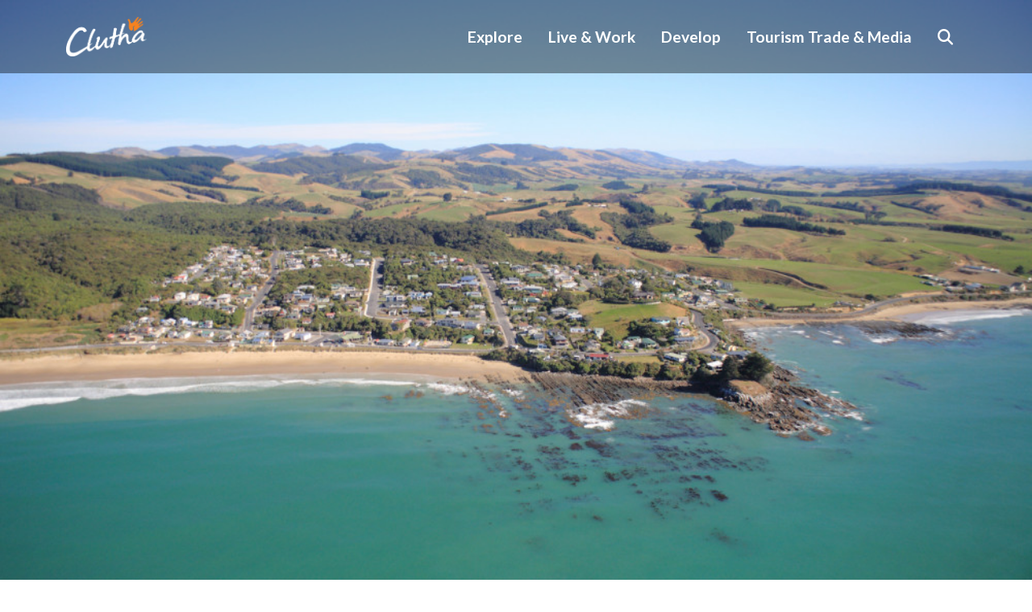

--- FILE ---
content_type: text/html; charset=utf-8
request_url: https://www.cluthanz.com/explore/activities-and-attractions/all-activities-and-attractions/kaka-point-bush-walk
body_size: 14863
content:
<!doctype html>
<html lang="en-US">
<head>
	<base href="https://www.cluthanz.com">
	<title>Kākā Point Bush Walk | Clutha NZ</title>
	<meta charset="utf-8">
	<meta name="viewport" content="width=device-width, initial-scale=1.0, maximum-scale=1.0, user-scalable=0">
	<meta http-equiv="Content-Type" content="text/html; charset=utf-8">
	<meta name="generator" content="Silverstripe CMS 5.1">
<meta http-equiv="Content-Type" content="text/html; charset=utf-8">
<meta name="description" content="Kākā Point Bush Walk is an easy 40 minute loop track through the beautiful bush in Kākā Point Scenic Reserve.">
<meta name="robots" content="index, follow"><meta property="og:title" content="Kākā Point Bush Walk | Clutha NZ" />
<meta property="og:type" content="website" />
<meta property="og:url" content="https://www.cluthanz.com/explore/activities-and-attractions/all-activities-and-attractions/kaka-point-bush-walk" />
<link rel="image_src" href="https://www.cluthanz.com/assets/Uploads/social-share-image.jpg" type="image/jpeg" />
<meta property="og:image" content="http://www.cluthanz.com/assets/Uploads/social-share-image.jpg" />
<meta property="og:image:secure_url" content="https://www.cluthanz.com/assets/Uploads/social-share-image.jpg" />
<meta property="og:image:type" content="image/jpeg" />
<meta property="og:description" content="Kākā Point Bush Walk is an easy 40 minute loop track through the beautiful bush in Kākā Point Scenic Reserve." />
<meta property="og:site_name" content="Clutha NZ" />
<meta property="og:locale" content="en_US" />

    <link rel="icon" type="image/x-icon" href="/_resources/themes/clutha/images/favicon/favicon.ico?m=1722220212">
<link rel="shortcut icon" href="/_resources/themes/clutha/images/favicon/favicon.ico?m=1722220212" />
<link rel="apple-touch-icon-precomposed" sizes="57x57" href="/_resources/themes/clutha/images/favicon/apple-touch-icon-57x57.png?m=1722220212" />
<link rel="apple-touch-icon-precomposed" sizes="114x114" href="/_resources/themes/clutha/images/favicon/apple-touch-icon-114x114.png?m=1722220212" />
<link rel="apple-touch-icon-precomposed" sizes="72x72" href="/_resources/themes/clutha/images/favicon/apple-touch-icon-72x72.png?m=1722220212" />
<link rel="apple-touch-icon-precomposed" sizes="144x144" href="/_resources/themes/clutha/images/favicon/apple-touch-icon-144x144.png?m=1722220212" />
<link rel="apple-touch-icon-precomposed" sizes="60x60" href="/_resources/themes/clutha/images/favicon/apple-touch-icon-60x60.png?m=1722220212" />
<link rel="apple-touch-icon-precomposed" sizes="120x120" href="/_resources/themes/clutha/images/favicon/apple-touch-icon-120x120.png?m=1722220212" />
<link rel="apple-touch-icon-precomposed" sizes="76x76" href="/_resources/themes/clutha/images/favicon/apple-touch-icon-76x76.png?m=1722220212" />
<link rel="apple-touch-icon-precomposed" sizes="152x152" href="/_resources/themes/clutha/images/favicon/apple-touch-icon-152x152.png?m=1722220212" />
<link rel="icon" type="image/png" href="/_resources/themes/clutha/images/favicon/favicon-196x196.png?m=1722220212" sizes="196x196" />
<link rel="icon" type="image/png" href="/_resources/themes/clutha/images/favicon/favicon-96x96.png?m=1722220212" sizes="96x96" />
<link rel="icon" type="image/png" href="/_resources/themes/clutha/images/favicon/favicon-32x32.png?m=1722220212" sizes="32x32" />
<link rel="icon" type="image/png" href="/_resources/themes/clutha/images/favicon/favicon-16x16.png?m=1722220212" sizes="16x16" />
<link rel="icon" type="image/png" href="/_resources/themes/clutha/images/favicon/favicon-128.png?m=1722220212" sizes="128x128" />
<meta name="msapplication-TileColor" content="#FFFFFF" />
<meta name="msapplication-TileImage" content="/_resources/themes/clutha/images/favicon/mstile-144x144.png?m=1722220212" />
<meta name="msapplication-square70x70logo" content="/_resources/themes/clutha/images/favicon/mstile-70x70.png?m=1722220212" />
<meta name="msapplication-square150x150logo" content="/_resources/themes/clutha/images/favicon/mstile-150x150.png?m=1722220212" />
<meta name="msapplication-wide310x150logo" content="/_resources/themes/clutha/images/favicon/mstile-310x150.png?m=1722220212" />
<meta name="msapplication-square310x310logo" content="/_resources/themes/clutha/images/favicon/mstile-310x310.png?m=1722220212" />

    
        <!-- Google tag (gtag.js) -->
        <script async src="https://www.googletagmanager.com/gtag/js?id=G-NE1GVDG529"></script>
        <script>
            window.dataLayer = window.dataLayer || [];
            function gtag(){dataLayer.push(arguments);}
            gtag('js', new Date());

            gtag('config', 'G-NE1GVDG529');
        </script>

        <!-- Google Tag Manager -->
        <script>(function(w,d,s,l,i){w[l]=w[l]||[];w[l].push({'gtm.start':
                new Date().getTime(),event:'gtm.js'});var f=d.getElementsByTagName(s)[0],
            j=d.createElement(s),dl=l!='dataLayer'?'&l='+l:'';j.async=true;j.src=
            'https://www.googletagmanager.com/gtm.js?id='+i+dl;f.parentNode.insertBefore(j,f);
        })(window,document,'script','dataLayer','GTM-PWBFCTW');
        </script>
        <!-- End Google Tag Manager -->
    
<link rel="stylesheet" type="text/css" href="/_resources/themes/clutha/css/theme.css?m=1753227982">
<link rel="stylesheet" type="text/css" href="/_resources/themes/clutha/css/custom.css?m=1745453062">
</head>
<body class="InformationPage pt-nav d-flex flex-column min-vh-100">

    <!-- Google Tag Manager (noscript) -->
    <noscript><iframe src="https://www.googletagmanager.com/ns.html?id=GTM-PWBFCTW"
                      height="0" width="0" style="display:none;visibility:hidden"></iframe></noscript>
    <!-- End Google Tag Manager (noscript) -->


	<header class="header">

    <nav class="navbar navbar-expand-md fixed-top navbar-light">
        <div class="container justify-content-between">
            <a class="navbar-brand" href="https://www.cluthanz.com">
                <img src="/_resources/themes/clutha/images/clutha-logo.png?m=1722220212" alt="Clutha NZ" class="navbar-logo">
            </a>
            
            <div class="header-menu-button header-menu-toggle-btn header-menu-toggle ms-auto d-block d-md-none">
                <div class="bars">
                    <div class="bar-1"></div>
                    <div class="bar-2"></div>
                    <div class="bar-3"></div>
                </div>
            </div>

            <div class="collapse navbar-collapse" id="main-navbar">
                <ul class="navbar-nav ms-auto">
                    
                        <li class="nav-item dropdown">
                            <a href="/explore/destinations" class="nav-link dropdown-toggle"  data-bs-toggle="dropdown" data-bs-target="#header-nav-3771">Explore</a>
                            
                                <div class="dropdown-menu">
                                    <div class="d-flex align-items-center justify-content-center h-100 w-100">
                                        <div class="mega-menu">
                                            <div class="row">
                                                <div class="col-4 col-lg-3 parent-menu">
                                                    
                                                        <div class="col-12 pe-4 parent-menu-inner">
                                                            
                                                                <div class="dropdown-parent-item active" data-menu="menu-22">Destinations <i class="fa-solid fa-chevron-right"></i></div>
                                                            
                                                        </div>
                                                    
                                                        <div class="col-12 pe-4 parent-menu-inner">
                                                            
                                                                <div class="dropdown-parent-item " data-menu="menu-114">Upcoming Events <i class="fa-solid fa-chevron-right"></i></div>
                                                            
                                                        </div>
                                                    
                                                        <div class="col-12 pe-4 parent-menu-inner">
                                                            
                                                                <div class="dropdown-parent-item " data-menu="menu-1544">Activities &amp; Attractions <i class="fa-solid fa-chevron-right"></i></div>
                                                            
                                                        </div>
                                                    
                                                        <div class="col-12 pe-4 parent-menu-inner">
                                                            
                                                                <div class="dropdown-parent-item " data-menu="menu-1526">Plan Your Stay <i class="fa-solid fa-chevron-right"></i></div>
                                                            
                                                        </div>
                                                    
                                                </div>
                                                <div class="col-8 col-lg-9">
                                                    <div class="row">
                                                        
                                                            <div class="sub-menu" data-menu="menu-22">
                                                                
                                                                    <div class="dropdown-child-item">
                                                                        <a href="/explore/destinations/the-catlins" title="The Catlins">
                                                                            <div class="dropdown-child-item-inner">
                                                                                
                                                                                    
                                                                                        <picture>
    
        <source type="image/webp" srcset="/assets/Visit/places/the-catlins/carousel/DSC00257-v2__ScaleMaxWidthWzUwMF0.webp" class="" style=" object-position: 50% 50%;">
    
    <img src="/assets/Visit/places/the-catlins/carousel/DSC00257-v2__ScaleMaxWidthWzUwMF0.jpg" alt="sea lion at surat bay in the catlins" class="" style=" object-position: 50% 50%;"/>
</picture>
                                                                                    
                                                                                
                                                                                <p><span>The Catlins</span><i class="fa-solid fa-chevron-right ps-2"></i></p>
                                                                            </div>
                                                                        </a>
                                                                    </div>
                                                                
                                                                    <div class="dropdown-child-item">
                                                                        <a href="/explore/destinations/lawrence" title="Lawrence">
                                                                            <div class="dropdown-child-item-inner">
                                                                                
                                                                                    
                                                                                        <picture>
    
        <source type="image/webp" srcset="/assets/explore/destinations/lawrencecarousel/136443-lawrence-new-zealand-credit-clutha-nz-83-web-size-1920px__ScaleMaxWidthWzUwMF0.webp" class="" style=" object-position: 50% 50%;">
    
    <img src="/assets/explore/destinations/lawrencecarousel/136443-lawrence-new-zealand-credit-clutha-nz-83-web-size-1920px__ScaleMaxWidthWzUwMF0.jpg" alt="136443 lawrence new zealand credit clutha nz 83 web size 1920px" class="" style=" object-position: 50% 50%;"/>
</picture>
                                                                                    
                                                                                
                                                                                <p><span>Lawrence</span><i class="fa-solid fa-chevron-right ps-2"></i></p>
                                                                            </div>
                                                                        </a>
                                                                    </div>
                                                                
                                                                    <div class="dropdown-child-item">
                                                                        <a href="/explore/destinations/balclutha" title="Balclutha">
                                                                            <div class="dropdown-child-item-inner">
                                                                                
                                                                                    
                                                                                        <picture>
    
    <img src="/assets/Visit/our-towns/balclutha/carousel/eedda45257/balclutha-bridge__ScaleMaxWidthWzUwMF0.jpg" alt="balclutha bridge" class="" style=" object-position: 50% 50%;"/>
</picture>
                                                                                    
                                                                                
                                                                                <p><span>Balclutha</span><i class="fa-solid fa-chevron-right ps-2"></i></p>
                                                                            </div>
                                                                        </a>
                                                                    </div>
                                                                
                                                                    <div class="dropdown-child-item">
                                                                        <a href="/explore/destinations/beaumonttuapeka" title="Beaumont">
                                                                            <div class="dropdown-child-item-inner">
                                                                                
                                                                                    
                                                                                        <picture>
    
        <source type="image/webp" srcset="/assets/explore/destinations/beaumonttuapekacarousel/664156-0924-clutha-beaumont-bridge-03-web-size-1920px__ScaleMaxWidthWzUwMF0.webp" class="" style=" object-position: 50% 50%;">
    
    <img src="/assets/explore/destinations/beaumonttuapekacarousel/664156-0924-clutha-beaumont-bridge-03-web-size-1920px__ScaleMaxWidthWzUwMF0.jpg" alt="664156 0924 clutha beaumont bridge 03 web size 1920px" class="" style=" object-position: 50% 50%;"/>
</picture>
                                                                                    
                                                                                
                                                                                <p><span>Beaumont</span><i class="fa-solid fa-chevron-right ps-2"></i></p>
                                                                            </div>
                                                                        </a>
                                                                    </div>
                                                                
                                                                    <div class="dropdown-child-item">
                                                                        <a href="/explore/destinations/clinton" title="Clinton">
                                                                            <div class="dropdown-child-item-inner">
                                                                                
                                                                                    
                                                                                        <picture>
    
    <img src="/assets/Visit/our-towns/clinton/gallery/9473796e7b/clinton__ScaleMaxWidthWzUwMF0.jpg" alt="clinton" class="" style=" object-position: 50% 50%;"/>
</picture>
                                                                                    
                                                                                
                                                                                <p><span>Clinton</span><i class="fa-solid fa-chevron-right ps-2"></i></p>
                                                                            </div>
                                                                        </a>
                                                                    </div>
                                                                
                                                                    <div class="dropdown-child-item">
                                                                        <a href="/explore/destinations/clydevale" title="Clydevale">
                                                                            <div class="dropdown-child-item-inner">
                                                                                
                                                                                    
                                                                                        <picture>
    
    <img src="/assets/Visit/d9e68698a8/18-Destination-Clutha__ScaleMaxWidthWzUwMF0.jpg.JPG" alt="18 Destination Clutha.jpg" class="" style=" object-position: 50% 50%;"/>
</picture>
                                                                                    
                                                                                
                                                                                <p><span>Clydevale</span><i class="fa-solid fa-chevron-right ps-2"></i></p>
                                                                            </div>
                                                                        </a>
                                                                    </div>
                                                                
                                                                    <div class="dropdown-child-item">
                                                                        <a href="/explore/destinations/kaitangata" title="Kaitangata">
                                                                            <div class="dropdown-child-item-inner">
                                                                                
                                                                                    
                                                                                        <picture>
    
        <source type="image/webp" srcset="/assets/Kaitangata__ScaleMaxWidthWzUwMF0.webp" class="" style=" object-position: 50% 50%;">
    
    <img src="/assets/Kaitangata__ScaleMaxWidthWzUwMF0.jpg" alt="Kaitangata" class="" style=" object-position: 50% 50%;"/>
</picture>
                                                                                    
                                                                                
                                                                                <p><span>Kaitangata</span><i class="fa-solid fa-chevron-right ps-2"></i></p>
                                                                            </div>
                                                                        </a>
                                                                    </div>
                                                                
                                                                    <div class="dropdown-child-item">
                                                                        <a href="/explore/destinations/kaka-pointnuggets" title="Kākā Point | Nugget Point">
                                                                            <div class="dropdown-child-item-inner">
                                                                                
                                                                                    
                                                                                        <picture>
    
    <img src="/assets/carousel/e5c223805f/97-Destination-clutha2__ScaleMaxWidthWzUwMF0.jpg" alt="sunrise at nugget point lighthouse" class="" style=" object-position: 50% 50%;"/>
</picture>
                                                                                    
                                                                                
                                                                                <p><span>Kākā Point | Nugget Point</span><i class="fa-solid fa-chevron-right ps-2"></i></p>
                                                                            </div>
                                                                        </a>
                                                                    </div>
                                                                
                                                                    <div class="dropdown-child-item">
                                                                        <a href="/explore/destinations/milton" title="Milton">
                                                                            <div class="dropdown-child-item-inner">
                                                                                
                                                                                    
                                                                                        <picture>
    
        <source type="image/webp" srcset="/assets/explore/destinations/miltoncarousel/652568-0624-clutha-milton-35-web-size-1920px__ScaleMaxWidthWzUwMF0.webp" class="" style=" object-position: 50% 50%;">
    
    <img src="/assets/explore/destinations/miltoncarousel/652568-0624-clutha-milton-35-web-size-1920px__ScaleMaxWidthWzUwMF0.jpg" alt="652568 0624 clutha milton 35 web size 1920px" class="" style=" object-position: 50% 50%;"/>
</picture>
                                                                                    
                                                                                
                                                                                <p><span>Milton</span><i class="fa-solid fa-chevron-right ps-2"></i></p>
                                                                            </div>
                                                                        </a>
                                                                    </div>
                                                                
                                                                    <div class="dropdown-child-item">
                                                                        <a href="/explore/destinations/owakapounawea" title="Ōwaka">
                                                                            <div class="dropdown-child-item-inner">
                                                                                
                                                                                    
                                                                                        <picture>
    
    <img src="/assets/carousel/59509738e7/80-Destination-Clutha__ScaleMaxWidthWzUwMF0.jpg" alt="80 Destination Clutha" class="" style=" object-position: 50% 50%;"/>
</picture>
                                                                                    
                                                                                
                                                                                <p><span>Ōwaka</span><i class="fa-solid fa-chevron-right ps-2"></i></p>
                                                                            </div>
                                                                        </a>
                                                                    </div>
                                                                
                                                                    <div class="dropdown-child-item">
                                                                        <a href="/explore/destinations/paptowaichaslands" title="Papatowai | Chaslands">
                                                                            <div class="dropdown-child-item-inner">
                                                                                
                                                                                    
                                                                                        <picture>
    
        <source type="image/webp" srcset="/assets/explore/destinations/paptowaichaslandscarousel/169349-papatowai-credit-richard-schofield-web-size-1920px__ScaleMaxWidthWzUwMF0.webp" class="" style=" object-position: 50% 50%;">
    
    <img src="/assets/explore/destinations/paptowaichaslandscarousel/169349-papatowai-credit-richard-schofield-web-size-1920px__ScaleMaxWidthWzUwMF0.jpg" alt="169349 papatowai credit richard schofield web size 1920px" class="" style=" object-position: 50% 50%;"/>
</picture>
                                                                                    
                                                                                
                                                                                <p><span>Papatowai | Chaslands</span><i class="fa-solid fa-chevron-right ps-2"></i></p>
                                                                            </div>
                                                                        </a>
                                                                    </div>
                                                                
                                                                    <div class="dropdown-child-item">
                                                                        <a href="/explore/destinations/taieri-mouth" title="Taieri Mouth">
                                                                            <div class="dropdown-child-item-inner">
                                                                                
                                                                                    
                                                                                        <picture>
    
    <img src="/assets/Visit/our-towns/taieri-mouth/carousel/00d052bd93/Taieri-Mouth-Sunrise02__ScaleMaxWidthWzUwMF0.jpg" alt="Taieri Mouth Sunrise02" class="" style=" object-position: 50% 50%;"/>
</picture>
                                                                                    
                                                                                
                                                                                <p><span>Taieri Mouth</span><i class="fa-solid fa-chevron-right ps-2"></i></p>
                                                                            </div>
                                                                        </a>
                                                                    </div>
                                                                
                                                                    <div class="dropdown-child-item">
                                                                        <a href="/explore/destinations/tapanui" title="Tapanui">
                                                                            <div class="dropdown-child-item-inner">
                                                                                
                                                                                    
                                                                                        <picture>
    
        <source type="image/webp" srcset="/assets/explore/destinations/tapanuicarousel/147810-tapanui-west-otago-3-credit-natwick-web-size-1920px__ScaleMaxWidthWzUwMF0.webp" class="" style=" object-position: 50% 50%;">
    
    <img src="/assets/explore/destinations/tapanuicarousel/147810-tapanui-west-otago-3-credit-natwick-web-size-1920px__ScaleMaxWidthWzUwMF0.jpg" alt="147810 tapanui west otago 3 credit natwick web size 1920px" class="" style=" object-position: 50% 50%;"/>
</picture>
                                                                                    
                                                                                
                                                                                <p><span>Tapanui</span><i class="fa-solid fa-chevron-right ps-2"></i></p>
                                                                            </div>
                                                                        </a>
                                                                    </div>
                                                                
                                                                    <div class="dropdown-child-item">
                                                                        <a href="/explore/destinations/waihola" title="Waihola">
                                                                            <div class="dropdown-child-item-inner">
                                                                                
                                                                                    
                                                                                        <picture>
    
        <source type="image/webp" srcset="/assets/explore/destinations/waiholacarousel/517211-lake-waihola-web-size-1920px__ScaleMaxWidthWzUwMF0.webp" class="" style=" object-position: 50% 50%;">
    
    <img src="/assets/explore/destinations/waiholacarousel/517211-lake-waihola-web-size-1920px__ScaleMaxWidthWzUwMF0.jpg" alt="517211 lake waihola web size 1920px" class="" style=" object-position: 50% 50%;"/>
</picture>
                                                                                    
                                                                                
                                                                                <p><span>Waihola</span><i class="fa-solid fa-chevron-right ps-2"></i></p>
                                                                            </div>
                                                                        </a>
                                                                    </div>
                                                                
                                                            </div>
                                                        
                                                            <div class="sub-menu d-none" data-menu="menu-114">
                                                                
                                                                    <div class="dropdown-child-item">
                                                                        <a href="/explore/upcoming-events/milton-gutbuster-and-family-trail-ride-2026" title="Milton Gutbuster and Family Trail Ride 2026">
                                                                            <div class="dropdown-child-item-inner">
                                                                                
                                                                                    
                                                                                        <picture>
    
        <source type="image/webp" srcset="/assets/explore/upcoming-events/milton-gutbuster-and-family-trail-ride-2026carousel/Milton-Gutbuster__ScaleMaxWidthWzUwMF0.webp" class="" style=" object-position: 50% 50%;">
    
    <img src="/assets/explore/upcoming-events/milton-gutbuster-and-family-trail-ride-2026carousel/Milton-Gutbuster__ScaleMaxWidthWzUwMF0.png" alt="Milton Gutbuster" class="" style=" object-position: 50% 50%;"/>
</picture>
                                                                                    
                                                                                
                                                                                <p><span>Milton Gutbuster and Family Trail Ride 2026</span><i class="fa-solid fa-chevron-right ps-2"></i></p>
                                                                            </div>
                                                                        </a>
                                                                    </div>
                                                                
                                                                    <div class="dropdown-child-item">
                                                                        <a href="/explore/upcoming-events/lawrence-rodeo" title="Lawrence Rodeo">
                                                                            <div class="dropdown-child-item-inner">
                                                                                
                                                                                    
                                                                                        <picture>
    
        <source type="image/webp" srcset="/assets/explore/upcoming-events/lawrence-rodeocarousel/Lawrence-Rodeo-2026__ScaleMaxWidthWzUwMF0.webp" class="" style=" object-position: 50% 50%;">
    
    <img src="/assets/explore/upcoming-events/lawrence-rodeocarousel/Lawrence-Rodeo-2026__ScaleMaxWidthWzUwMF0.png" alt="Lawrence Rodeo 2026" class="" style=" object-position: 50% 50%;"/>
</picture>
                                                                                    
                                                                                
                                                                                <p><span>Lawrence Rodeo</span><i class="fa-solid fa-chevron-right ps-2"></i></p>
                                                                            </div>
                                                                        </a>
                                                                    </div>
                                                                
                                                                    <div class="dropdown-child-item">
                                                                        <a href="/explore/upcoming-events/lawrence-trail-ride" title="Lawrence Trail Ride">
                                                                            <div class="dropdown-child-item-inner">
                                                                                
                                                                                    
                                                                                        <picture>
    
        <source type="image/webp" srcset="/assets/explore/upcoming-events/lawrence-trail-ridecarousel/Lawrence-Trail-Ride-2026-Carousel__ScaleMaxWidthWzUwMF0.webp" class="" style=" object-position: 50% 50%;">
    
    <img src="/assets/explore/upcoming-events/lawrence-trail-ridecarousel/Lawrence-Trail-Ride-2026-Carousel__ScaleMaxWidthWzUwMF0.png" alt="Lawrence Trail Ride 2026 Carousel" class="" style=" object-position: 50% 50%;"/>
</picture>
                                                                                    
                                                                                
                                                                                <p><span>Lawrence Trail Ride</span><i class="fa-solid fa-chevron-right ps-2"></i></p>
                                                                            </div>
                                                                        </a>
                                                                    </div>
                                                                
                                                                    <div class="dropdown-child-item">
                                                                        <a href="/explore/upcoming-events/tuapeka-speed-shear-2026" title="Tuapeka Speed Shear 2026">
                                                                            <div class="dropdown-child-item-inner">
                                                                                
                                                                                    
                                                                                        <picture>
    
        <source type="image/webp" srcset="/assets/explore/upcoming-events/tuapeka-speed-shear-2026carousel/Tuapeka-Speed-Shear-Carousel__ScaleMaxWidthWzUwMF0.webp" class="" style=" object-position: 50% 50%;">
    
    <img src="/assets/explore/upcoming-events/tuapeka-speed-shear-2026carousel/Tuapeka-Speed-Shear-Carousel__ScaleMaxWidthWzUwMF0.png" alt="Tuapeka Speed Shear Carousel" class="" style=" object-position: 50% 50%;"/>
</picture>
                                                                                    
                                                                                
                                                                                <p><span>Tuapeka Speed Shear 2026</span><i class="fa-solid fa-chevron-right ps-2"></i></p>
                                                                            </div>
                                                                        </a>
                                                                    </div>
                                                                
                                                                    <div class="dropdown-child-item">
                                                                        <a href="/explore/upcoming-events/old-balclutha-hospital-reunion" title="Old Balclutha Hospital Reunion">
                                                                            <div class="dropdown-child-item-inner">
                                                                                
                                                                                    
                                                                                        <picture>
    
        <source type="image/webp" srcset="/assets/explore/upcoming-events/old-balclutha-hospital-reunioncarousel/Old-Balclutha-Hospital__ScaleMaxWidthWzUwMF0.webp" class="" style=" object-position: 50% 50%;">
    
    <img src="/assets/explore/upcoming-events/old-balclutha-hospital-reunioncarousel/Old-Balclutha-Hospital__ScaleMaxWidthWzUwMF0.png" alt="Old Balclutha Hospital" class="" style=" object-position: 50% 50%;"/>
</picture>
                                                                                    
                                                                                
                                                                                <p><span>Old Balclutha Hospital Reunion</span><i class="fa-solid fa-chevron-right ps-2"></i></p>
                                                                            </div>
                                                                        </a>
                                                                    </div>
                                                                
                                                                    <div class="dropdown-child-item">
                                                                        <a href="/explore/upcoming-events/clutha-rugby-football-club-150th-jubilee" title="Clutha Rugby Football Club 150th Jubilee">
                                                                            <div class="dropdown-child-item-inner">
                                                                                
                                                                                    
                                                                                        <picture>
    
        <source type="image/webp" srcset="/assets/explore/upcoming-events/clutha-rugby-football-club-150th-jubileecarousel/CRFC-150-Jubilee__ScaleMaxWidthWzUwMF0.webp" class="" style=" object-position: 50% 50%;">
    
    <img src="/assets/explore/upcoming-events/clutha-rugby-football-club-150th-jubileecarousel/CRFC-150-Jubilee__ScaleMaxWidthWzUwMF0.jpg" alt="CRFC 150 Jubilee" class="" style=" object-position: 50% 50%;"/>
</picture>
                                                                                    
                                                                                
                                                                                <p><span>Clutha Rugby Football Club 150th Jubilee</span><i class="fa-solid fa-chevron-right ps-2"></i></p>
                                                                            </div>
                                                                        </a>
                                                                    </div>
                                                                
                                                                    <div class="dropdown-child-item">
                                                                        <a href="/explore/upcoming-events/toko-auto-show-and-cruise" title="Toko Auto Show &amp; Cruise">
                                                                            <div class="dropdown-child-item-inner">
                                                                                
                                                                                    
                                                                                        <picture>
    
        <source type="image/webp" srcset="/assets/explore/upcoming-events/toko-auto-show-and-cruisecarousel/Toko-Auto-Show__ScaleMaxWidthWzUwMF0.webp" class="" style=" object-position: 50% 50%;">
    
    <img src="/assets/explore/upcoming-events/toko-auto-show-and-cruisecarousel/Toko-Auto-Show__ScaleMaxWidthWzUwMF0.png" alt="Toko Auto Show" class="" style=" object-position: 50% 50%;"/>
</picture>
                                                                                    
                                                                                
                                                                                <p><span>Toko Auto Show &amp; Cruise</span><i class="fa-solid fa-chevron-right ps-2"></i></p>
                                                                            </div>
                                                                        </a>
                                                                    </div>
                                                                
                                                            </div>
                                                        
                                                            <div class="sub-menu d-none" data-menu="menu-1544">
                                                                
                                                                    <div class="dropdown-child-item">
                                                                        <a href="/explore/activities-and-attractions/all-activities-and-attractions" title="All Activities &amp; Attractions">
                                                                            <div class="dropdown-child-item-inner">
                                                                                
                                                                                    
                                                                                        <picture>
    
        <source type="image/webp" srcset="/assets/Visit/see-and-do/carousel/DSC05758__ScaleMaxWidthWzUwMF0.webp" class="" style=" object-position: 50% 50%;">
    
    <img src="/assets/Visit/see-and-do/carousel/DSC05758__ScaleMaxWidthWzUwMF0.jpg" alt="Beresford Heights Accommodation in The Catlins" class="" style=" object-position: 50% 50%;"/>
</picture>
                                                                                    
                                                                                
                                                                                <p><span>All Activities &amp; Attractions</span><i class="fa-solid fa-chevron-right ps-2"></i></p>
                                                                            </div>
                                                                        </a>
                                                                    </div>
                                                                
                                                                    <div class="dropdown-child-item">
                                                                        <a href="/explore/activities-and-attractions/top-10-must-dos-in-the-clutha-district" title="Top 10 Must Do&#039;s in Clutha">
                                                                            <div class="dropdown-child-item-inner">
                                                                                
                                                                                    
                                                                                        <picture>
    
        <source type="image/webp" srcset="/assets/Visit/attractions-3/top-10-must-dos-in-the-clutha-district/carousel/DSC04564__ScaleMaxWidthWzUwMF0.webp" class="" style=" object-position: 50% 50%;">
    
    <img src="/assets/Visit/attractions-3/top-10-must-dos-in-the-clutha-district/carousel/DSC04564__ScaleMaxWidthWzUwMF0.jpg" alt="women biking on the Clutha Gold Cycling and Walking Trail" class="" style=" object-position: 50% 50%;"/>
</picture>
                                                                                    
                                                                                
                                                                                <p><span>Top 10 Must Do&#039;s in Clutha</span><i class="fa-solid fa-chevron-right ps-2"></i></p>
                                                                            </div>
                                                                        </a>
                                                                    </div>
                                                                
                                                                    <div class="dropdown-child-item">
                                                                        <a href="/explore/activities-and-attractions/waterfalls" title="Chasing Waterfalls">
                                                                            <div class="dropdown-child-item-inner">
                                                                                
                                                                                    
                                                                                        <picture>
    
    <img src="/assets/Uploads/0585234c1c/Purakaunui-Falls-2__ScaleMaxWidthWzUwMF0.jpg" alt="Purakaunui Falls 2" class="" style=" object-position: 50% 50%;"/>
</picture>
                                                                                    
                                                                                
                                                                                <p><span>Chasing Waterfalls</span><i class="fa-solid fa-chevron-right ps-2"></i></p>
                                                                            </div>
                                                                        </a>
                                                                    </div>
                                                                
                                                                    <div class="dropdown-child-item">
                                                                        <a href="/explore/activities-and-attractions/our-wildlife" title="Our Wildlife">
                                                                            <div class="dropdown-child-item-inner">
                                                                                
                                                                                    
                                                                                        <picture>
    
    <img src="/assets/Visit/our-wild-coast/carousel/ccd59d58e5/sea-lion__ScaleMaxWidthWzUwMF0.jpg" alt="sea lion in the catlins" class="" style=" object-position: 50% 50%;"/>
</picture>
                                                                                    
                                                                                
                                                                                <p><span>Our Wildlife</span><i class="fa-solid fa-chevron-right ps-2"></i></p>
                                                                            </div>
                                                                        </a>
                                                                    </div>
                                                                
                                                                    <div class="dropdown-child-item">
                                                                        <a href="/explore/activities-and-attractions/cycling-and-mountain-biking" title="Cycling &amp; Mountain Biking">
                                                                            <div class="dropdown-child-item-inner">
                                                                                
                                                                                    
                                                                                        <picture>
    
    <img src="/assets/gallery/40b1fc75f3/about-resized__ScaleMaxWidthWzUwMF0.jpg" alt="people biking on the Clutha Gold Cycle Trail" class="" style=" object-position: 50% 50%;"/>
</picture>
                                                                                    
                                                                                
                                                                                <p><span>Cycling &amp; Mountain Biking</span><i class="fa-solid fa-chevron-right ps-2"></i></p>
                                                                            </div>
                                                                        </a>
                                                                    </div>
                                                                
                                                                    <div class="dropdown-child-item">
                                                                        <a href="/explore/activities-and-attractions/clutha-gold-cycling-and-walking-trail" title="Clutha Gold Cycling &amp; Walking Trail">
                                                                            <div class="dropdown-child-item-inner">
                                                                                
                                                                                    
                                                                                        <picture>
    
        <source type="image/webp" srcset="/assets/Visit/activities/see-and-do/clutha-gold-cycling-and-walking-trail/carousel/169144-clutha-gold-trail-credit-geoff-marks-1651__ScaleMaxWidthWzUwMF0.webp" class="" style=" object-position: 50% 50%;">
    
    <img src="/assets/Visit/activities/see-and-do/clutha-gold-cycling-and-walking-trail/carousel/169144-clutha-gold-trail-credit-geoff-marks-1651__ScaleMaxWidthWzUwMF0.jpg" alt="169144 clutha gold trail credit geoff marks 1651" class="" style=" object-position: 50% 50%;"/>
</picture>
                                                                                    
                                                                                
                                                                                <p><span>Clutha Gold Cycling &amp; Walking Trail</span><i class="fa-solid fa-chevron-right ps-2"></i></p>
                                                                            </div>
                                                                        </a>
                                                                    </div>
                                                                
                                                                    <div class="dropdown-child-item">
                                                                        <a href="/explore/activities-and-attractions/cycle" title="Cycling in The Catlins">
                                                                            <div class="dropdown-child-item-inner">
                                                                                
                                                                                    
                                                                                        <picture>
    
        <source type="image/webp" srcset="/assets/Visit/cycle/carousel/20230228_120144__ScaleMaxWidthWzUwMF0.webp" class="" style=" object-position: 50% 50%;">
    
    <img src="/assets/Visit/cycle/carousel/20230228_120144__ScaleMaxWidthWzUwMF0.jpg" alt="20230228 120144" class="" style=" object-position: 50% 50%;"/>
</picture>
                                                                                    
                                                                                
                                                                                <p><span>Cycling in The Catlins</span><i class="fa-solid fa-chevron-right ps-2"></i></p>
                                                                            </div>
                                                                        </a>
                                                                    </div>
                                                                
                                                                    <div class="dropdown-child-item">
                                                                        <a href="/explore/activities-and-attractions/tracks-and-trails" title="Tracks &amp; Trails">
                                                                            <div class="dropdown-child-item-inner">
                                                                                
                                                                                    
                                                                                        <picture>
    
    <img src="/assets/Visit/Attractions/the-catlins-river/gallery/c1a9893985/Catlins-river-walk-1-v2__ScaleMaxWidthWzUwMF0.jpg" alt="Catlins river walk wisp loop track" class="" style=" object-position: 50% 50%;"/>
</picture>
                                                                                    
                                                                                
                                                                                <p><span>Tracks &amp; Trails</span><i class="fa-solid fa-chevron-right ps-2"></i></p>
                                                                            </div>
                                                                        </a>
                                                                    </div>
                                                                
                                                                    <div class="dropdown-child-item">
                                                                        <a href="https://www.cluthanz.com/visit/activities/see-and-do/?Activity=Tours" title="Tours">
                                                                            <div class="dropdown-child-item-inner">
                                                                                
                                                                                    
                                                                                        <picture>
    
        <source type="image/webp" srcset="/assets/DSC02692__ScaleMaxWidthWzUwMF0.webp" class="" style=" object-position: 50% 50%;">
    
    <img src="/assets/DSC02692__ScaleMaxWidthWzUwMF0.jpg" alt="DSC02692" class="" style=" object-position: 50% 50%;"/>
</picture>
                                                                                    
                                                                                
                                                                                <p><span>Tours</span><i class="fa-solid fa-chevron-right ps-2"></i></p>
                                                                            </div>
                                                                        </a>
                                                                    </div>
                                                                
                                                                    <div class="dropdown-child-item">
                                                                        <a href="/explore/activities-and-attractions/golfing" title="Golfing">
                                                                            <div class="dropdown-child-item-inner">
                                                                                
                                                                                    
                                                                                        <picture>
    
        <source type="image/webp" srcset="/assets/Visit/activities/golfing/carousel/20220331_141723__ScaleMaxWidthWzUwMF0.webp" class="" style=" object-position: 50% 50%;">
    
    <img src="/assets/Visit/activities/golfing/carousel/20220331_141723__ScaleMaxWidthWzUwMF0.jpg" alt="20220331 141723" class="" style=" object-position: 50% 50%;"/>
</picture>
                                                                                    
                                                                                
                                                                                <p><span>Golfing</span><i class="fa-solid fa-chevron-right ps-2"></i></p>
                                                                            </div>
                                                                        </a>
                                                                    </div>
                                                                
                                                                    <div class="dropdown-child-item">
                                                                        <a href="/explore/activities-and-attractions/surfing" title="Surfing">
                                                                            <div class="dropdown-child-item-inner">
                                                                                
                                                                                    
                                                                                        <picture>
    
        <source type="image/webp" srcset="/assets/Visit/see-and-do/surfing/carousel/DSC05496__ScaleMaxWidthWzUwMF0.webp" class="" style=" object-position: 50% 50%;">
    
    <img src="/assets/Visit/see-and-do/surfing/carousel/DSC05496__ScaleMaxWidthWzUwMF0.jpg" alt="DSC05496" class="" style=" object-position: 50% 50%;"/>
</picture>
                                                                                    
                                                                                
                                                                                <p><span>Surfing</span><i class="fa-solid fa-chevron-right ps-2"></i></p>
                                                                            </div>
                                                                        </a>
                                                                    </div>
                                                                
                                                                    <div class="dropdown-child-item">
                                                                        <a href="/explore/activities-and-attractions/clutha-museums" title="Heritage and Culture">
                                                                            <div class="dropdown-child-item-inner">
                                                                                
                                                                                    
                                                                                        <picture>
    
    <img src="/assets/Uploads/37fe59e646/owaka-museum-2__ScaleMaxWidthWzUwMF0.jpg" alt="owaka museum 2" class="" style=" object-position: 50% 50%;"/>
</picture>
                                                                                    
                                                                                
                                                                                <p><span>Heritage and Culture</span><i class="fa-solid fa-chevron-right ps-2"></i></p>
                                                                            </div>
                                                                        </a>
                                                                    </div>
                                                                
                                                                    <div class="dropdown-child-item">
                                                                        <a href="/explore/activities-and-attractions/fishing" title="Hunting and Fishing">
                                                                            <div class="dropdown-child-item-inner">
                                                                                
                                                                                    
                                                                                        <picture>
    
        <source type="image/webp" srcset="/assets/Visit/activities/fishing/gallery/DSC00402__ScaleMaxWidthWzUwMF0.webp" class="" style=" object-position: 50% 50%;">
    
    <img src="/assets/Visit/activities/fishing/gallery/DSC00402__ScaleMaxWidthWzUwMF0.jpg" alt="DSC00402" class="" style=" object-position: 50% 50%;"/>
</picture>
                                                                                    
                                                                                
                                                                                <p><span>Hunting and Fishing</span><i class="fa-solid fa-chevron-right ps-2"></i></p>
                                                                            </div>
                                                                        </a>
                                                                    </div>
                                                                
                                                                    <div class="dropdown-child-item">
                                                                        <a href="/explore/activities-and-attractions/photography" title="Photography">
                                                                            <div class="dropdown-child-item-inner">
                                                                                
                                                                                    
                                                                                        <picture>
    
    <img src="/assets/Visit/photography/carousel/Florence-Hill-Lookout__ScaleMaxWidthWzUwMF0.JPG" alt="Florence Hill Lookout" class="" style=" object-position: 50% 50%;"/>
</picture>
                                                                                    
                                                                                
                                                                                <p><span>Photography</span><i class="fa-solid fa-chevron-right ps-2"></i></p>
                                                                            </div>
                                                                        </a>
                                                                    </div>
                                                                
                                                                    <div class="dropdown-child-item">
                                                                        <a href="/explore/activities-and-attractions/art" title="Walking Art Trail ">
                                                                            <div class="dropdown-child-item-inner">
                                                                                
                                                                                    
                                                                                        <picture>
    
        <source type="image/webp" srcset="/assets/explore/activities-and-attractions/artcarousel/767739-0825-clutha-alice-murals-88RS__ScaleMaxWidthWzUwMF0.webp" class="" style=" object-position: 50% 50%;">
    
    <img src="/assets/explore/activities-and-attractions/artcarousel/767739-0825-clutha-alice-murals-88RS__ScaleMaxWidthWzUwMF0.jpg" alt="767739 0825 clutha alice murals 88RS" class="" style=" object-position: 50% 50%;"/>
</picture>
                                                                                    
                                                                                
                                                                                <p><span>Walking Art Trail </span><i class="fa-solid fa-chevron-right ps-2"></i></p>
                                                                            </div>
                                                                        </a>
                                                                    </div>
                                                                
                                                            </div>
                                                        
                                                            <div class="sub-menu d-none" data-menu="menu-1526">
                                                                
                                                                    <div class="dropdown-child-item">
                                                                        <a href="/explore/plan-your-stay/accommodation" title="Accommodation">
                                                                            <div class="dropdown-child-item-inner">
                                                                                
                                                                                    
                                                                                        <picture>
    
        <source type="image/webp" srcset="/assets/Visit/accommodation/carousel/Cascade-Creek-Retreat-Milton-Accommodation__ScaleMaxWidthWzUwMF0.webp" class="" style=" object-position: 50% 50%;">
    
    <img src="/assets/Visit/accommodation/carousel/Cascade-Creek-Retreat-Milton-Accommodation__ScaleMaxWidthWzUwMF0.jpg" alt="Cascade Creek Retreat Milton Accommodation" class="" style=" object-position: 50% 50%;"/>
</picture>
                                                                                    
                                                                                
                                                                                <p><span>Accommodation</span><i class="fa-solid fa-chevron-right ps-2"></i></p>
                                                                            </div>
                                                                        </a>
                                                                    </div>
                                                                
                                                                    <div class="dropdown-child-item">
                                                                        <a href="/explore/plan-your-stay/itineraries" title="Itineraries">
                                                                            <div class="dropdown-child-item-inner">
                                                                                
                                                                                    
                                                                                        <picture>
    
        <source type="image/webp" srcset="/assets/Visit/plan/itineraries/carousel/DSC04136__ScaleMaxWidthWzUwMF0.webp" class="" style=" object-position: 50% 50%;">
    
    <img src="/assets/Visit/plan/itineraries/carousel/DSC04136__ScaleMaxWidthWzUwMF0.jpg" alt="Clutha Gold Cycling and Walking Trail 2" class="" style=" object-position: 50% 50%;"/>
</picture>
                                                                                    
                                                                                
                                                                                <p><span>Itineraries</span><i class="fa-solid fa-chevron-right ps-2"></i></p>
                                                                            </div>
                                                                        </a>
                                                                    </div>
                                                                
                                                                    <div class="dropdown-child-item">
                                                                        <a href="/explore/plan-your-stay/information-centres" title="Information Centres">
                                                                            <div class="dropdown-child-item-inner">
                                                                                
                                                                                    
                                                                                        <picture>
    
        <source type="image/webp" srcset="/assets/Visit/plan/information-centres/carousel/isite__ScaleMaxWidthWzUwMF0.webp" class="" style=" object-position: 50% 50%;">
    
    <img src="/assets/Visit/plan/information-centres/carousel/isite__ScaleMaxWidthWzUwMF0.jpg" alt="isite" class="" style=" object-position: 50% 50%;"/>
</picture>
                                                                                    
                                                                                
                                                                                <p><span>Information Centres</span><i class="fa-solid fa-chevron-right ps-2"></i></p>
                                                                            </div>
                                                                        </a>
                                                                    </div>
                                                                
                                                                    <div class="dropdown-child-item">
                                                                        <a href="/explore/plan-your-stay/camping-in-clutha" title="Responsible Camping">
                                                                            <div class="dropdown-child-item-inner">
                                                                                
                                                                                    
                                                                                        <picture>
    
    <img src="/assets/new-stay-section/purakaunui-bay-campsite-doc/gallery/a659daf8b2/332-Destination-Clutha__ScaleMaxWidthWzUwMF0.jpg" alt="332 Destination Clutha" class="" style=" object-position: 50% 50%;"/>
</picture>
                                                                                    
                                                                                
                                                                                <p><span>Responsible Camping</span><i class="fa-solid fa-chevron-right ps-2"></i></p>
                                                                            </div>
                                                                        </a>
                                                                    </div>
                                                                
                                                                    <div class="dropdown-child-item">
                                                                        <a href="/explore/plan-your-stay/southern-scenic-route" title="Southern Way">
                                                                            <div class="dropdown-child-item-inner">
                                                                                
                                                                                    
                                                                                        <picture>
    
    <img src="/assets/carousel/ccb38ac4ae/70-Nuggets__ScaleMaxWidthWzUwMF0.jpg" alt="nugget point lighthouse" class="" style=" object-position: 50% 50%;"/>
</picture>
                                                                                    
                                                                                
                                                                                <p><span>Southern Way</span><i class="fa-solid fa-chevron-right ps-2"></i></p>
                                                                            </div>
                                                                        </a>
                                                                    </div>
                                                                
                                                                    <div class="dropdown-child-item">
                                                                        <a href="/explore/plan-your-stay/tiaki-promise" title="Tiaki Promise">
                                                                            <div class="dropdown-child-item-inner">
                                                                                
                                                                                    
                                                                                        <picture>
    
    <img src="/assets/Visit/about-clutha/tiaki-promise/carousel/74de729ad9/52-Destination-Clutha__ScaleMaxWidthWzUwMF0.jpg" alt="52 Destination Clutha" class="" style=" object-position: 50% 50%;"/>
</picture>
                                                                                    
                                                                                
                                                                                <p><span>Tiaki Promise</span><i class="fa-solid fa-chevron-right ps-2"></i></p>
                                                                            </div>
                                                                        </a>
                                                                    </div>
                                                                
                                                                    <div class="dropdown-child-item">
                                                                        <a href="/explore/plan-your-stay/resources" title="Resources">
                                                                            <div class="dropdown-child-item-inner">
                                                                                
                                                                                    
                                                                                        <picture>
    
        <source type="image/webp" srcset="/assets/trade/trade-resources/carousel/1200x6309__ScaleMaxWidthWzUwMF0.webp" class="" style=" object-position: 50% 50%;">
    
    <img src="/assets/trade/trade-resources/carousel/1200x6309__ScaleMaxWidthWzUwMF0.jpg" alt="1200x6309" class="" style=" object-position: 50% 50%;"/>
</picture>
                                                                                    
                                                                                
                                                                                <p><span>Resources</span><i class="fa-solid fa-chevron-right ps-2"></i></p>
                                                                            </div>
                                                                        </a>
                                                                    </div>
                                                                
                                                                    <div class="dropdown-child-item">
                                                                        <a href="/explore/plan-your-stay/maps" title="Maps">
                                                                            <div class="dropdown-child-item-inner">
                                                                                
                                                                                    
                                                                                        <picture>
    
        <source type="image/webp" srcset="/assets/explore/plan-your-stay/mapscarousel/136869-gold-park-motor-camp-lawrence-new-zealand-credit-clutha-nz-29-web-size-1920px-1__ScaleMaxWidthWzUwMF0.webp" class="" style=" object-position: 50% 50%;">
    
    <img src="/assets/explore/plan-your-stay/mapscarousel/136869-gold-park-motor-camp-lawrence-new-zealand-credit-clutha-nz-29-web-size-1920px-1__ScaleMaxWidthWzUwMF0.jpg" alt="136869 gold park motor camp lawrence new zealand credit clutha nz 29 web size 1920px 1" class="" style=" object-position: 50% 50%;"/>
</picture>
                                                                                    
                                                                                
                                                                                <p><span>Maps</span><i class="fa-solid fa-chevron-right ps-2"></i></p>
                                                                            </div>
                                                                        </a>
                                                                    </div>
                                                                
                                                            </div>
                                                        
                                                    </div>
                                                </div>
                                            </div>
                                        </div>
                                    </div>
                                </div>
                            
                        </li>
                    
                        <li class="nav-item dropdown">
                            <a href="/live-and-work" class="nav-link dropdown-toggle"  data-bs-toggle="dropdown" data-bs-target="#header-nav-2">Live &amp; Work</a>
                            
                                <div class="dropdown-menu">
                                    <div class="d-flex align-items-center justify-content-center h-100 w-100">
                                        <div class="mega-menu">
                                            <div class="row">
                                                <div class="col-4 col-lg-3 parent-menu">
                                                    
                                                        <div class="col-12 pe-4 parent-menu-inner">
                                                            
                                                                <div class="dropdown-parent-item active" data-menu="menu-20">Live <i class="fa-solid fa-chevron-right"></i></div>
                                                            
                                                        </div>
                                                    
                                                        <div class="col-12 pe-4 parent-menu-inner">
                                                            
                                                                <div class="dropdown-parent-item " data-menu="menu-39">Work <i class="fa-solid fa-chevron-right"></i></div>
                                                            
                                                        </div>
                                                    
                                                        <div class="col-12 pe-4 parent-menu-inner">
                                                            
                                                                <div class="dropdown-parent-item parent-no-children " data-menu="menu-2241"><a href="/live-and-work/study">Study</a></div>
                                                            
                                                        </div>
                                                    
                                                        <div class="col-12 pe-4 parent-menu-inner">
                                                            
                                                                <div class="dropdown-parent-item parent-no-children " data-menu="menu-1593"><a href="/live-and-work/heartland-services">Heartland Services</a></div>
                                                            
                                                        </div>
                                                    
                                                        <div class="col-12 pe-4 parent-menu-inner">
                                                            
                                                                <div class="dropdown-parent-item parent-no-children " data-menu="menu-4511"><a href="/live-and-work/career-compass">Career Compass</a></div>
                                                            
                                                        </div>
                                                    
                                                </div>
                                                <div class="col-8 col-lg-9">
                                                    <div class="row">
                                                        
                                                            <div class="sub-menu" data-menu="menu-20">
                                                                
                                                                    <div class="dropdown-child-item">
                                                                        <a href="/live-and-work/live/stay-for-good" title="Stay for Good">
                                                                            <div class="dropdown-child-item-inner">
                                                                                
                                                                                    
                                                                                        <picture>
    
        <source type="image/webp" srcset="/assets/Live-and-Work/live/our-historycarousel/651908-0624-clutha-balclutha-family-time-127-web-size-1920px-v3__ScaleMaxWidthWzUwMF0.webp" class="" style=" object-position: 50% 50%;">
    
    <img src="/assets/Live-and-Work/live/our-historycarousel/651908-0624-clutha-balclutha-family-time-127-web-size-1920px-v3__ScaleMaxWidthWzUwMF0.jpg" alt="651908 0624 clutha balclutha family time 127 web size 1920px v3" class="" style=" object-position: 50% 50%;"/>
</picture>
                                                                                    
                                                                                
                                                                                <p><span>Stay for Good</span><i class="fa-solid fa-chevron-right ps-2"></i></p>
                                                                            </div>
                                                                        </a>
                                                                    </div>
                                                                
                                                                    <div class="dropdown-child-item">
                                                                        <a href="/live-and-work/live/getting-around-clutha" title="Getting Around Clutha">
                                                                            <div class="dropdown-child-item-inner">
                                                                                
                                                                                    
                                                                                        <picture>
    
    <img src="/assets/Visit/see-and-do/the-beaumont-millennium-track/carousel/b5da880d4f/beaumont-track__ScaleMaxWidthWzUwMF0.jpg" alt="beaumont track" class="" style=" object-position: 50% 50%;"/>
</picture>
                                                                                    
                                                                                
                                                                                <p><span>Getting Around Clutha</span><i class="fa-solid fa-chevron-right ps-2"></i></p>
                                                                            </div>
                                                                        </a>
                                                                    </div>
                                                                
                                                                    <div class="dropdown-child-item">
                                                                        <a href="/live-and-work/live/voices-of-clutha" title="Voices of the Clutha District">
                                                                            <div class="dropdown-child-item-inner">
                                                                                
                                                                                    
                                                                                        <picture>
    
        <source type="image/webp" srcset="/assets/Live-and-Work/live/voices-of-cluthacarousel/57-Destination-Clutha-resize__ScaleMaxWidthWzUwMF0.webp" class="" style=" object-position: 50% 50%;">
    
    <img src="/assets/Live-and-Work/live/voices-of-cluthacarousel/57-Destination-Clutha-resize__ScaleMaxWidthWzUwMF0.jpg" alt="57 Destination Clutha resize" class="" style=" object-position: 50% 50%;"/>
</picture>
                                                                                    
                                                                                
                                                                                <p><span>Voices of the Clutha District</span><i class="fa-solid fa-chevron-right ps-2"></i></p>
                                                                            </div>
                                                                        </a>
                                                                    </div>
                                                                
                                                            </div>
                                                        
                                                            <div class="sub-menu d-none" data-menu="menu-39">
                                                                
                                                                    <div class="dropdown-child-item">
                                                                        <a href="/live-and-work/work/find-a-job" title="Find a Job">
                                                                            <div class="dropdown-child-item-inner">
                                                                                
                                                                                    
                                                                                        <picture>
    
    <img src="/assets/jobs/carousel/57-Destination-Clutha__ScaleMaxWidthWzUwMF0.jpg.JPG" alt="57 Destination Clutha.jpg" class="" style=" object-position: 50% 50%;"/>
</picture>
                                                                                    
                                                                                
                                                                                <p><span>Find a Job</span><i class="fa-solid fa-chevron-right ps-2"></i></p>
                                                                            </div>
                                                                        </a>
                                                                    </div>
                                                                
                                                                    <div class="dropdown-child-item">
                                                                        <a href="/live-and-work/work/list-job" title="List A Job">
                                                                            <div class="dropdown-child-item-inner">
                                                                                
                                                                                    
                                                                                        <picture>
    
        <source type="image/webp" srcset="/assets/Live-and-Work/work/list-jobcarousel/136076-the-tuapeka-punt-clutha-district-new-zealand-credit-clutha-nz-26-v2__ScaleMaxWidthWzUwMF0.webp" class="" style=" object-position: 50% 50%;">
    
    <img src="/assets/Live-and-Work/work/list-jobcarousel/136076-the-tuapeka-punt-clutha-district-new-zealand-credit-clutha-nz-26-v2__ScaleMaxWidthWzUwMF0.jpg" alt="136076 the tuapeka punt clutha district new zealand credit clutha nz 26 v2" class="" style=" object-position: 50% 50%;"/>
</picture>
                                                                                    
                                                                                
                                                                                <p><span>List A Job</span><i class="fa-solid fa-chevron-right ps-2"></i></p>
                                                                            </div>
                                                                        </a>
                                                                    </div>
                                                                
                                                                    <div class="dropdown-child-item">
                                                                        <a href="/live-and-work/work/volunteering-opportunities" title="Volunteering Opportunities">
                                                                            <div class="dropdown-child-item-inner">
                                                                                
                                                                                    
                                                                                        <picture>
    
        <source type="image/webp" srcset="/assets/Live-and-Work/work/volunteering-opportunitiescarousel/earthlore-v4__ScaleMaxWidthWzUwMF0.webp" class="" style=" object-position: 50% 50%;">
    
    <img src="/assets/Live-and-Work/work/volunteering-opportunitiescarousel/earthlore-v4__ScaleMaxWidthWzUwMF0.jpg" alt="earthlore v4" class="" style=" object-position: 50% 50%;"/>
</picture>
                                                                                    
                                                                                
                                                                                <p><span>Volunteering Opportunities</span><i class="fa-solid fa-chevron-right ps-2"></i></p>
                                                                            </div>
                                                                        </a>
                                                                    </div>
                                                                
                                                            </div>
                                                        
                                                            <div class="sub-menu d-none" data-menu="menu-2241">
                                                                
                                                            </div>
                                                        
                                                            <div class="sub-menu d-none" data-menu="menu-1593">
                                                                
                                                            </div>
                                                        
                                                            <div class="sub-menu d-none" data-menu="menu-4511">
                                                                
                                                            </div>
                                                        
                                                    </div>
                                                </div>
                                            </div>
                                        </div>
                                    </div>
                                </div>
                            
                        </li>
                    
                        <li class="nav-item dropdown">
                            <a href="/develop/clutha-development/about-us" class="nav-link dropdown-toggle"  data-bs-toggle="dropdown" data-bs-target="#header-nav-3775">Develop</a>
                            
                                <div class="dropdown-menu">
                                    <div class="d-flex align-items-center justify-content-center h-100 w-100">
                                        <div class="mega-menu">
                                            <div class="row">
                                                <div class="col-4 col-lg-3 parent-menu">
                                                    
                                                        <div class="col-12 pe-4 parent-menu-inner">
                                                            
                                                                <div class="dropdown-parent-item active" data-menu="menu-3777">Business <i class="fa-solid fa-chevron-right"></i></div>
                                                            
                                                        </div>
                                                    
                                                        <div class="col-12 pe-4 parent-menu-inner">
                                                            
                                                                <div class="dropdown-parent-item " data-menu="menu-15">Clutha Development <i class="fa-solid fa-chevron-right"></i></div>
                                                            
                                                        </div>
                                                    
                                                </div>
                                                <div class="col-8 col-lg-9">
                                                    <div class="row">
                                                        
                                                            <div class="sub-menu" data-menu="menu-3777">
                                                                
                                                                    <div class="dropdown-child-item">
                                                                        <a href="/develop/business/economy" title="Economy">
                                                                            <div class="dropdown-child-item-inner">
                                                                                
                                                                                    
                                                                                        <picture>
    
        <source type="image/webp" srcset="/assets/develop/business/economycarousel/652603-0624-clutha-sarahs-farm-37-web-size-1920px__ScaleMaxWidthWzUwMF0.webp" class="" style=" object-position: 50% 50%;">
    
    <img src="/assets/develop/business/economycarousel/652603-0624-clutha-sarahs-farm-37-web-size-1920px__ScaleMaxWidthWzUwMF0.jpg" alt="652603 0624 clutha sarahs farm 37 web size 1920px" class="" style=" object-position: 50% 50%;"/>
</picture>
                                                                                    
                                                                                
                                                                                <p><span>Economy</span><i class="fa-solid fa-chevron-right ps-2"></i></p>
                                                                            </div>
                                                                        </a>
                                                                    </div>
                                                                
                                                                    <div class="dropdown-child-item">
                                                                        <a href="/develop/business/start-up" title="Start up">
                                                                            <div class="dropdown-child-item-inner">
                                                                                
                                                                                    
                                                                                        <picture>
    
        <source type="image/webp" srcset="/assets/develop/business/start-upcarousel/591851-nzi_card_2_8415-web-size-1920px__ScaleMaxWidthWzUwMF0.webp" class="" style=" object-position: 50% 50%;">
    
    <img src="/assets/develop/business/start-upcarousel/591851-nzi_card_2_8415-web-size-1920px__ScaleMaxWidthWzUwMF0.jpg" alt="591851 nzi card 2 8415 web size 1920px" class="" style=" object-position: 50% 50%;"/>
</picture>
                                                                                    
                                                                                
                                                                                <p><span>Start up</span><i class="fa-solid fa-chevron-right ps-2"></i></p>
                                                                            </div>
                                                                        </a>
                                                                    </div>
                                                                
                                                                    <div class="dropdown-child-item">
                                                                        <a href="/develop/business/business-support" title="Business Support">
                                                                            <div class="dropdown-child-item-inner">
                                                                                
                                                                                    
                                                                                        <picture>
    
        <source type="image/webp" srcset="/assets/develop/business/business-supportcarousel/652315-0624-clutha-prospector-cafe-18-web-size-1920px__ScaleMaxWidthWzUwMF0.webp" class="" style=" object-position: 50% 50%;">
    
    <img src="/assets/develop/business/business-supportcarousel/652315-0624-clutha-prospector-cafe-18-web-size-1920px__ScaleMaxWidthWzUwMF0.jpg" alt="652315 0624 clutha prospector cafe 18 web size 1920px" class="" style=" object-position: 50% 50%;"/>
</picture>
                                                                                    
                                                                                
                                                                                <p><span>Business Support</span><i class="fa-solid fa-chevron-right ps-2"></i></p>
                                                                            </div>
                                                                        </a>
                                                                    </div>
                                                                
                                                                    <div class="dropdown-child-item">
                                                                        <a href="/develop/business/grow" title="Grow">
                                                                            <div class="dropdown-child-item-inner">
                                                                                
                                                                                    
                                                                                        <picture>
    
        <source type="image/webp" srcset="/assets/develop/business/growcarousel/652647-0624-clutha-sarahs-farm-78-web-size-1920px__ScaleMaxWidthWzUwMF0.webp" class="" style=" object-position: 50% 50%;">
    
    <img src="/assets/develop/business/growcarousel/652647-0624-clutha-sarahs-farm-78-web-size-1920px__ScaleMaxWidthWzUwMF0.jpg" alt="652647 0624 clutha sarahs farm 78 web size 1920px" class="" style=" object-position: 50% 50%;"/>
</picture>
                                                                                    
                                                                                
                                                                                <p><span>Grow</span><i class="fa-solid fa-chevron-right ps-2"></i></p>
                                                                            </div>
                                                                        </a>
                                                                    </div>
                                                                
                                                                    <div class="dropdown-child-item">
                                                                        <a href="/develop/business/invest" title="Invest">
                                                                            <div class="dropdown-child-item-inner">
                                                                                
                                                                                    
                                                                                        <picture>
    
        <source type="image/webp" srcset="/assets/develop/business/investcarousel/651976-0624-clutha-vets-lawrence-02-web-size-1920px__ScaleMaxWidthWzUwMF0.webp" class="" style=" object-position: 50% 50%;">
    
    <img src="/assets/develop/business/investcarousel/651976-0624-clutha-vets-lawrence-02-web-size-1920px__ScaleMaxWidthWzUwMF0.jpg" alt="651976 0624 clutha vets lawrence 02 web size 1920px" class="" style=" object-position: 50% 50%;"/>
</picture>
                                                                                    
                                                                                
                                                                                <p><span>Invest</span><i class="fa-solid fa-chevron-right ps-2"></i></p>
                                                                            </div>
                                                                        </a>
                                                                    </div>
                                                                
                                                                    <div class="dropdown-child-item">
                                                                        <a href="/develop/business/data-and-insights" title="Data and Insights ">
                                                                            <div class="dropdown-child-item-inner">
                                                                                
                                                                                    
                                                                                        <picture>
    
    <img src="/assets/Invest/resources/carousel/c3e3108a81/Lake-Owaka__ScaleMaxWidthWzUwMF0.jpg" alt="Lake Owaka" class="" style=" object-position: 50% 50%;"/>
</picture>
                                                                                    
                                                                                
                                                                                <p><span>Data and Insights </span><i class="fa-solid fa-chevron-right ps-2"></i></p>
                                                                            </div>
                                                                        </a>
                                                                    </div>
                                                                
                                                            </div>
                                                        
                                                            <div class="sub-menu d-none" data-menu="menu-15">
                                                                
                                                                    <div class="dropdown-child-item">
                                                                        <a href="/develop/clutha-development/about-us" title="About Us">
                                                                            <div class="dropdown-child-item-inner">
                                                                                
                                                                                    
                                                                                        <picture>
    
    <img src="/assets/Invest/about-us/carousel/3d918ea158/Bridge-Resized-180__ScaleMaxWidthWzUwMF0.jpg" alt="Bridge Resized 180" class="" style=" object-position: 50% 50%;"/>
</picture>
                                                                                    
                                                                                
                                                                                <p><span>About Us</span><i class="fa-solid fa-chevron-right ps-2"></i></p>
                                                                            </div>
                                                                        </a>
                                                                    </div>
                                                                
                                                                    <div class="dropdown-child-item">
                                                                        <a href="/develop/clutha-development/the-team" title="Meet the Clutha Development Team">
                                                                            <div class="dropdown-child-item-inner">
                                                                                
                                                                                    
                                                                                        <picture>
    
        <source type="image/webp" srcset="/assets/develop/clutha-development/the-teamcarousel/Clutha_Dev_Logo_Dark__ScaleMaxWidthWzUwMF0.webp" class="" style=" object-position: 50% 50%;">
    
    <img src="/assets/develop/clutha-development/the-teamcarousel/Clutha_Dev_Logo_Dark__ScaleMaxWidthWzUwMF0.jpg" alt="Clutha Dev Logo Dark" class="" style=" object-position: 50% 50%;"/>
</picture>
                                                                                    
                                                                                
                                                                                <p><span>Meet the Clutha Development Team</span><i class="fa-solid fa-chevron-right ps-2"></i></p>
                                                                            </div>
                                                                        </a>
                                                                    </div>
                                                                
                                                                    <div class="dropdown-child-item">
                                                                        <a href="/develop/clutha-development/membership" title="Become a Member">
                                                                            <div class="dropdown-child-item-inner">
                                                                                
                                                                                    
                                                                                        <picture>
    
    <img src="/assets/Invest/membership/carousel/627b940a88/laughing-penguins__ScaleMaxWidthWzUwMF0.jpg" alt="laughing penguins" class="" style=" object-position: 50% 50%;"/>
</picture>
                                                                                    
                                                                                
                                                                                <p><span>Become a Member</span><i class="fa-solid fa-chevron-right ps-2"></i></p>
                                                                            </div>
                                                                        </a>
                                                                    </div>
                                                                
                                                                    <div class="dropdown-child-item">
                                                                        <a href="/develop/clutha-development/contact-us" title="Contact Us">
                                                                            <div class="dropdown-child-item-inner">
                                                                                
                                                                                    
                                                                                        <picture>
    
    <img src="/assets/Uploads/501e86d09e/clutha-rocks__ScaleMaxWidthWzUwMF0.jpg" alt="clutha rocks" class="" style=" object-position: 50% 50%;"/>
</picture>
                                                                                    
                                                                                
                                                                                <p><span>Contact Us</span><i class="fa-solid fa-chevron-right ps-2"></i></p>
                                                                            </div>
                                                                        </a>
                                                                    </div>
                                                                
                                                                    <div class="dropdown-child-item">
                                                                        <a href="/develop/clutha-development/projects" title="Projects ">
                                                                            <div class="dropdown-child-item-inner">
                                                                                
                                                                                    
                                                                                        <picture>
    
        <source type="image/webp" srcset="/assets/develop/clutha-development/projectscarousel/169261-nugget-point-lighthouse-3-web-size-1920px-v2__ScaleMaxWidthWzUwMF0.webp" class="" style=" object-position: 50% 50%;">
    
    <img src="/assets/develop/clutha-development/projectscarousel/169261-nugget-point-lighthouse-3-web-size-1920px-v2__ScaleMaxWidthWzUwMF0.jpg" alt="169261 nugget point lighthouse 3 web size 1920px v2" class="" style=" object-position: 50% 50%;"/>
</picture>
                                                                                    
                                                                                
                                                                                <p><span>Projects </span><i class="fa-solid fa-chevron-right ps-2"></i></p>
                                                                            </div>
                                                                        </a>
                                                                    </div>
                                                                
                                                            </div>
                                                        
                                                    </div>
                                                </div>
                                            </div>
                                        </div>
                                    </div>
                                </div>
                            
                        </li>
                    
                        <li class="nav-item dropdown">
                            <a href="/trade-and-media" class="nav-link dropdown-toggle"  data-bs-toggle="dropdown" data-bs-target="#header-nav-4483">Tourism Trade &amp; Media</a>
                            
                                <div class="dropdown-menu">
                                    <div class="d-flex align-items-center justify-content-center h-100 w-100">
                                        <div class="mega-menu">
                                            <div class="row">
                                                <div class="col-4 col-lg-3 parent-menu">
                                                    
                                                        <div class="col-12 pe-4 parent-menu-inner">
                                                            
                                                                <div class="dropdown-parent-item active" data-menu="menu-4485">Are you a Clutha Operator? <i class="fa-solid fa-chevron-right"></i></div>
                                                            
                                                        </div>
                                                    
                                                        <div class="col-12 pe-4 parent-menu-inner">
                                                            
                                                                <div class="dropdown-parent-item " data-menu="menu-4486">Are you an agent? <i class="fa-solid fa-chevron-right"></i></div>
                                                            
                                                        </div>
                                                    
                                                        <div class="col-12 pe-4 parent-menu-inner">
                                                            
                                                                <div class="dropdown-parent-item " data-menu="menu-4487">Media Hub <i class="fa-solid fa-chevron-right"></i></div>
                                                            
                                                        </div>
                                                    
                                                </div>
                                                <div class="col-8 col-lg-9">
                                                    <div class="row">
                                                        
                                                            <div class="sub-menu" data-menu="menu-4485">
                                                                
                                                                    <div class="dropdown-child-item">
                                                                        <a href="/trade-and-media/clutha-operators/cluthanz-and-its-role" title="CluthaNZ and its role">
                                                                            <div class="dropdown-child-item-inner">
                                                                                
                                                                                    
                                                                                        <picture>
    
        <source type="image/webp" srcset="/assets/Uploads/hector-dolphins-1__ScaleMaxWidthWzUwMF0.webp" class="" style=" object-position: 50% 50%;">
    
    <img src="/assets/Uploads/hector-dolphins-1__ScaleMaxWidthWzUwMF0.jpg" alt="hector dolphins 1" class="" style=" object-position: 50% 50%;"/>
</picture>
                                                                                    
                                                                                
                                                                                <p><span>CluthaNZ and its role</span><i class="fa-solid fa-chevron-right ps-2"></i></p>
                                                                            </div>
                                                                        </a>
                                                                    </div>
                                                                
                                                                    <div class="dropdown-child-item">
                                                                        <a href="/trade-and-media/clutha-operators/destination-management-plan" title="Our Destination Management Plan">
                                                                            <div class="dropdown-child-item-inner">
                                                                                
                                                                                    
                                                                                        <picture>
    
    <img src="/assets/Uploads/daa473e219/70-Nuggets__ScaleMaxWidthWzUwMF0.jpg" alt="Nugget Point Lighthouse in the Catlins" class="" style=" object-position: 50% 50%;"/>
</picture>
                                                                                    
                                                                                
                                                                                <p><span>Our Destination Management Plan</span><i class="fa-solid fa-chevron-right ps-2"></i></p>
                                                                            </div>
                                                                        </a>
                                                                    </div>
                                                                
                                                                    <div class="dropdown-child-item">
                                                                        <a href="/trade-and-media/clutha-operators/markets-insights" title="Visitor Data &amp; Markets Insights">
                                                                            <div class="dropdown-child-item-inner">
                                                                                
                                                                                    
                                                                                        <picture>
    
        <source type="image/webp" srcset="/assets/trade-and-media/clutha-operators/markets-insightscarousel/Data__ScaleMaxWidthWzUwMF0.webp" class="" style=" object-position: 50% 50%;">
    
    <img src="/assets/trade-and-media/clutha-operators/markets-insightscarousel/Data__ScaleMaxWidthWzUwMF0.jpg" alt="Data" class="" style=" object-position: 50% 50%;"/>
</picture>
                                                                                    
                                                                                
                                                                                <p><span>Visitor Data &amp; Markets Insights</span><i class="fa-solid fa-chevron-right ps-2"></i></p>
                                                                            </div>
                                                                        </a>
                                                                    </div>
                                                                
                                                                    <div class="dropdown-child-item">
                                                                        <a href="/trade-and-media/clutha-operators/upcoming-tourism-events" title="Upcoming Tourism Events">
                                                                            <div class="dropdown-child-item-inner">
                                                                                
                                                                                    
                                                                                        <picture>
    
        <source type="image/webp" srcset="/assets/trade-and-media/clutha-operators/upcoming-tourism-eventscarousel/TECNZ-Conference-Napier-2018-133__ScaleMaxWidthWzUwMF0.webp" class="" style=" object-position: 50% 50%;">
    
    <img src="/assets/trade-and-media/clutha-operators/upcoming-tourism-eventscarousel/TECNZ-Conference-Napier-2018-133__ScaleMaxWidthWzUwMF0.jpg" alt="TECNZ Conference Napier 2018 133" class="" style=" object-position: 50% 50%;"/>
</picture>
                                                                                    
                                                                                
                                                                                <p><span>Upcoming Tourism Events</span><i class="fa-solid fa-chevron-right ps-2"></i></p>
                                                                            </div>
                                                                        </a>
                                                                    </div>
                                                                
                                                                    <div class="dropdown-child-item">
                                                                        <a href="/trade-and-media/clutha-operators/working-with-cluthanz" title="Working with CluthaNZ">
                                                                            <div class="dropdown-child-item-inner">
                                                                                
                                                                                    
                                                                                        <picture>
    
    <img src="/assets/Uploads/ec783022f7/matai__ScaleMaxWidthWzUwMF0.jpg" alt="matai" class="" style=" object-position: 50% 50%;"/>
</picture>
                                                                                    
                                                                                
                                                                                <p><span>Working with CluthaNZ</span><i class="fa-solid fa-chevron-right ps-2"></i></p>
                                                                            </div>
                                                                        </a>
                                                                    </div>
                                                                
                                                                    <div class="dropdown-child-item">
                                                                        <a href="/trade-and-media/clutha-operators/working-with-trade" title="Working with Trade">
                                                                            <div class="dropdown-child-item-inner">
                                                                                
                                                                                    
                                                                                        <picture>
    
        <source type="image/webp" srcset="/assets/trade-and-media/clutha-operators/working-with-tradecarousel/Trenz-2025__ScaleMaxWidthWzUwMF0.webp" class="" style=" object-position: 50% 50%;">
    
    <img src="/assets/trade-and-media/clutha-operators/working-with-tradecarousel/Trenz-2025__ScaleMaxWidthWzUwMF0.jpg" alt="Trenz 2025" class="" style=" object-position: 50% 50%;"/>
</picture>
                                                                                    
                                                                                
                                                                                <p><span>Working with Trade</span><i class="fa-solid fa-chevron-right ps-2"></i></p>
                                                                            </div>
                                                                        </a>
                                                                    </div>
                                                                
                                                                    <div class="dropdown-child-item">
                                                                        <a href="/trade-and-media/clutha-operators/working-with-other-tourism-organisations" title="Working with other Tourism Organisations">
                                                                            <div class="dropdown-child-item-inner">
                                                                                
                                                                                    
                                                                                        <picture>
    
    <img src="/assets/Uploads/2f22732992/Taste-of-Clutha-Header_ScaleWidthWzEwMDBd__ScaleMaxWidthWzUwMF0.jpg" alt="Taste of Clutha Header ScaleWidthWzEwMDBd" class="" style=" object-position: 50% 50%;"/>
</picture>
                                                                                    
                                                                                
                                                                                <p><span>Working with other Tourism Organisations</span><i class="fa-solid fa-chevron-right ps-2"></i></p>
                                                                            </div>
                                                                        </a>
                                                                    </div>
                                                                
                                                                    <div class="dropdown-child-item">
                                                                        <a href="https://cluthanz.brandkitapp.com/" title="Image Library">
                                                                            <div class="dropdown-child-item-inner">
                                                                                
                                                                                    
                                                                                        <picture>
    
    <img src="/assets/Uploads/501e86d09e/clutha-rocks__ScaleMaxWidthWzUwMF0.jpg" alt="clutha rocks" class="" style=" object-position: 50% 50%;"/>
</picture>
                                                                                    
                                                                                
                                                                                <p><span>Image Library</span><i class="fa-solid fa-chevron-right ps-2"></i></p>
                                                                            </div>
                                                                        </a>
                                                                    </div>
                                                                
                                                            </div>
                                                        
                                                            <div class="sub-menu d-none" data-menu="menu-4486">
                                                                
                                                                    <div class="dropdown-child-item">
                                                                        <a href="/trade-and-media/agents/trade-directory" title="Trade Directory">
                                                                            <div class="dropdown-child-item-inner">
                                                                                
                                                                                    
                                                                                        <picture>
    
    <img src="/assets/Uploads/506b48acee/227-Destination-Clutha__ScaleMaxWidthWzUwMF0.jpg" alt="227 Destination Clutha" class="" style=" object-position: 50% 50%;"/>
</picture>
                                                                                    
                                                                                
                                                                                <p><span>Trade Directory</span><i class="fa-solid fa-chevron-right ps-2"></i></p>
                                                                            </div>
                                                                        </a>
                                                                    </div>
                                                                
                                                                    <div class="dropdown-child-item">
                                                                        <a href="/explore/plan-your-stay/itineraries" title="Itinerary inspiration">
                                                                            <div class="dropdown-child-item-inner">
                                                                                
                                                                                    
                                                                                        <picture>
    
    <img src="/assets/Uploads/b4908a33f8/seal-1-v2__ScaleMaxWidthWzUwMF0.jpg" alt="fur seal in clutha" class="" style=" object-position: 50% 50%;"/>
</picture>
                                                                                    
                                                                                
                                                                                <p><span>Itinerary inspiration</span><i class="fa-solid fa-chevron-right ps-2"></i></p>
                                                                            </div>
                                                                        </a>
                                                                    </div>
                                                                
                                                                    <div class="dropdown-child-item">
                                                                        <a href="https://cluthanz.brandkitapp.com/" title="Image library">
                                                                            <div class="dropdown-child-item-inner">
                                                                                
                                                                                    
                                                                                        <picture>
    
    <img src="/assets/Uploads/501e86d09e/clutha-rocks__ScaleMaxWidthWzUwMF0.jpg" alt="clutha rocks" class="" style=" object-position: 50% 50%;"/>
</picture>
                                                                                    
                                                                                
                                                                                <p><span>Image library</span><i class="fa-solid fa-chevron-right ps-2"></i></p>
                                                                            </div>
                                                                        </a>
                                                                    </div>
                                                                
                                                            </div>
                                                        
                                                            <div class="sub-menu d-none" data-menu="menu-4487">
                                                                
                                                                    <div class="dropdown-child-item">
                                                                        <a href="/trade-and-media/media-hub/blurbs" title="Blurbs">
                                                                            <div class="dropdown-child-item-inner">
                                                                                
                                                                                    
                                                                                        <picture>
    
        <source type="image/webp" srcset="/assets/trade-and-media/media-hub/blurbscarousel/blurbs__ScaleMaxWidthWzUwMF0.webp" class="" style=" object-position: 50% 50%;">
    
    <img src="/assets/trade-and-media/media-hub/blurbscarousel/blurbs__ScaleMaxWidthWzUwMF0.jpg" alt="blurbs" class="" style=" object-position: 50% 50%;"/>
</picture>
                                                                                    
                                                                                
                                                                                <p><span>Blurbs</span><i class="fa-solid fa-chevron-right ps-2"></i></p>
                                                                            </div>
                                                                        </a>
                                                                    </div>
                                                                
                                                                    <div class="dropdown-child-item">
                                                                        <a href="/trade-and-media/media-hub/latest-news-and-media-releases" title="Latest News &amp; Media releases">
                                                                            <div class="dropdown-child-item-inner">
                                                                                
                                                                                    
                                                                                        <picture>
    
        <source type="image/webp" srcset="/assets/trade-and-media/media-hub/latest-news-and-media-releasescarousel/news-and-articles__ScaleMaxWidthWzUwMF0.webp" class="" style=" object-position: 50% 50%;">
    
    <img src="/assets/trade-and-media/media-hub/latest-news-and-media-releasescarousel/news-and-articles__ScaleMaxWidthWzUwMF0.jpg" alt="news and articles" class="" style=" object-position: 50% 50%;"/>
</picture>
                                                                                    
                                                                                
                                                                                <p><span>Latest News &amp; Media releases</span><i class="fa-solid fa-chevron-right ps-2"></i></p>
                                                                            </div>
                                                                        </a>
                                                                    </div>
                                                                
                                                                    <div class="dropdown-child-item">
                                                                        <a href="/trade-and-media/media-hub/social-media" title="Social Media">
                                                                            <div class="dropdown-child-item-inner">
                                                                                
                                                                                    
                                                                                        <picture>
    
        <source type="image/webp" srcset="/assets/trade-and-media/media-hub/social-mediacarousel/Social-media__ScaleMaxWidthWzUwMF0.webp" class="" style=" object-position: 50% 50%;">
    
    <img src="/assets/trade-and-media/media-hub/social-mediacarousel/Social-media__ScaleMaxWidthWzUwMF0.jpg" alt="Social media" class="" style=" object-position: 50% 50%;"/>
</picture>
                                                                                    
                                                                                
                                                                                <p><span>Social Media</span><i class="fa-solid fa-chevron-right ps-2"></i></p>
                                                                            </div>
                                                                        </a>
                                                                    </div>
                                                                
                                                                    <div class="dropdown-child-item">
                                                                        <a href="/trade-and-media/media-hub/assistance-program" title="Assistance Program">
                                                                            <div class="dropdown-child-item-inner">
                                                                                
                                                                                    
                                                                                        <picture>
    
        <source type="image/webp" srcset="/assets/trade-and-media/media-hub/assistance-programcarousel/assistance-resized__ScaleMaxWidthWzUwMF0.webp" class="" style=" object-position: 50% 50%;">
    
    <img src="/assets/trade-and-media/media-hub/assistance-programcarousel/assistance-resized__ScaleMaxWidthWzUwMF0.jpg" alt="assistance resized" class="" style=" object-position: 50% 50%;"/>
</picture>
                                                                                    
                                                                                
                                                                                <p><span>Assistance Program</span><i class="fa-solid fa-chevron-right ps-2"></i></p>
                                                                            </div>
                                                                        </a>
                                                                    </div>
                                                                
                                                                    <div class="dropdown-child-item">
                                                                        <a href="https://cluthanz.brandkitapp.com/" title="Image Library">
                                                                            <div class="dropdown-child-item-inner">
                                                                                
                                                                                    
                                                                                        <picture>
    
    <img src="/assets/Uploads/501e86d09e/clutha-rocks__ScaleMaxWidthWzUwMF0.jpg" alt="clutha rocks" class="" style=" object-position: 50% 50%;"/>
</picture>
                                                                                    
                                                                                
                                                                                <p><span>Image Library</span><i class="fa-solid fa-chevron-right ps-2"></i></p>
                                                                            </div>
                                                                        </a>
                                                                    </div>
                                                                
                                                            </div>
                                                        
                                                    </div>
                                                </div>
                                            </div>
                                        </div>
                                    </div>
                                </div>
                            
                        </li>
                    
                    <li class="nav-item">
                        <a href="/explore/activities-and-attractions/all-activities-and-attractions/kaka-point-bush-walk#" class="nav-link toggle-search"><i class="fas fa-search"></i></a>
                    </li>
                </ul>
            </div>
        </div>
    </nav>

</header>

<form method="get" action="/search" class="navbar-search">
    <div class="container position-relative h-100 d-flex align-items-center">
        <input type="search" name="q" placeholder="Type and hit enter to search" autocomplete="off" class="navbar-search-control">
        <a href="/explore/activities-and-attractions/all-activities-and-attractions/kaka-point-bush-walk#" class="navbar-search-close toggle-search"><i class="fas fa-times"></i></a>
    </div>
</form>

<div class="search-overlay toggle-search"></div>



<main class="main-content">
    


	
    <div class="swiper-header">
        <div class="swiper-wrapper">
            
                <div class="swiper-slide">
                    <picture>
    
    <img src="/assets/Visit/our-towns/kaka-pointnuggets/gallery/63921874c3/kaka-aerial__ScaleMaxWidthWzIwMDBd.JPG" alt="aerial view of kaka point" class="" style=" object-position: 50% 50%;"/>
</picture>
                </div>
            
        </div>
    </div>


<div class="page-heading">
    
        
            
                <div class="container ">
                    
                        <div>
                            <h1>Kākā Point Bush Walk</h1>
                        </div>
                    
                </div>
            
        
    
</div>



    
	   <section class="section elemental-columns background- pb-0">
    <div class="container container-small" data-aos="fade-up" data-aos-delay="500" data-aos-duration="500">
        



<div class="row">
    
        <div class="col-sm-12 ">
            
                
                    <p>Kākā Point Bush Walk is an easy 40 minute loop track through the beautiful bush in Kākā Point Scenic Reserve. It is a family friendly walk in behind the Kākā Point Campground.</p><p><span>You can start on finish the walking track via Rātā Street or Tōtara Street, Kākā Point.</span></p><p><a rel="noopener" href="https://www.doc.govt.nz/parks-and-recreation/places-to-go/otago/places/catlins-coastal-area/things-to-do/kaka-point-bush-walk/" target="_blank">Click here for more information</a></p><table>
<tbody>
<tr>
<td><strong>Distance</strong></td>
<td>1.6 km loop</td>
</tr>
<tr>
<td><strong>Time</strong></td>
<td>40 - 50 mins</td>
</tr>
<tr>
<td><strong>Difficulty</strong></td>
<td>Easiest: Easy access short walk (DOC)</td>
</tr>
<tr>
<td><strong>Dog Access&nbsp; &nbsp;</strong></td>
<td>Dogs on a leash only</td>
</tr>
</tbody>
</table>
                
                
            
        </div>
    
</div>

    </div>
</section>

    




    <div id="infoMap">
        <iframe
            width="100%"
            height="400"
            style="border:0"
            loading="lazy"
            allowfullscreen
            referrerpolicy="no-referrer-when-downgrade"
            src="https://www.google.com/maps/embed/v1/place?key=AIzaSyB-gjdKMDE7YiaCl3SvY2whRk50JmoFI0E&q=-46.38655019866526,169.77389574050903&zoom=13">
        </iframe>
    </div>



</main>


	<footer class="footer mt-auto">
	<div class="container">
        <div class="row">
            
                <div class="col-md-6 col-lg-3">
                    <h5><a href="/explore/destinations" title="Explore">Explore</a></h5>
                    <ul class="menu-list">
                        
                            <li>
                                <a href="/explore/destinations" title="/explore/destinations">Destinations</a>
                            </li>
                        
                            <li>
                                <a href="/explore/upcoming-events" title="/explore/upcoming-events">Upcoming Events</a>
                            </li>
                        
                            <li>
                                <a href="/explore/activities-and-attractions" title="/explore/activities-and-attractions">Activities &amp; Attractions</a>
                            </li>
                        
                            <li>
                                <a href="/explore/plan-your-stay" title="/explore/plan-your-stay">Plan Your Stay</a>
                            </li>
                        
                    </ul>
                </div>
            
                <div class="col-md-6 col-lg-3">
                    <h5><a href="/live-and-work" title="Live &amp; Work">Live &amp; Work</a></h5>
                    <ul class="menu-list">
                        
                            <li>
                                <a href="/live-and-work/live" title="/live-and-work/live">Live</a>
                            </li>
                        
                            <li>
                                <a href="/live-and-work/work/find-a-job" title="/live-and-work/work/find-a-job">Work</a>
                            </li>
                        
                            <li>
                                <a href="/live-and-work/study" title="/live-and-work/study">Study</a>
                            </li>
                        
                            <li>
                                <a href="/live-and-work/heartland-services" title="/live-and-work/heartland-services">Heartland Services</a>
                            </li>
                        
                            <li>
                                <a href="/live-and-work/career-compass" title="/live-and-work/career-compass">Career Compass</a>
                            </li>
                        
                    </ul>
                </div>
            
                <div class="col-md-6 col-lg-3">
                    <h5><a href="/develop/clutha-development/about-us" title="Develop">Develop</a></h5>
                    <ul class="menu-list">
                        
                            <li>
                                <a href="/develop/business/economy" title="/develop/business/economy">Business</a>
                            </li>
                        
                            <li>
                                <a href="/develop/clutha-development/about-us" title="/develop/clutha-development/about-us">Clutha Development</a>
                            </li>
                        
                    </ul>
                </div>
            
                <div class="col-md-6 col-lg-3">
                    <h5><a href="/trade-and-media" title="Tourism Trade &amp; Media">Tourism Trade &amp; Media</a></h5>
                    <ul class="menu-list">
                        
                            <li>
                                <a href="/trade-and-media/clutha-operators" title="/trade-and-media/clutha-operators">Are you a Clutha Operator?</a>
                            </li>
                        
                            <li>
                                <a href="/trade-and-media/agents" title="/trade-and-media/agents">Are you an agent?</a>
                            </li>
                        
                            <li>
                                <a href="/trade-and-media/media-hub" title="/trade-and-media/media-hub">Media Hub</a>
                            </li>
                        
                    </ul>
                </div>
            
            <div class="col-md-6 col-lg-3">
                <h5>Stay Connected</h5>
                <div class="social-links">
                    
                        <a href="https://www.facebook.com/CluthaNewZealand"><i class="fab fa-facebook-square"></i></a>
                    
                    
                        <a href="https://www.instagram.com/cluthanz/"><i class="fab fa-instagram"></i></a>
                    
                    
                    
                        <a href="https://goo.gl/maps/ydYN61MvfKjPqbmSA"><i class="fa-solid fa-location-dot"></i></a>
                    
                    
                        <a href="https://www.youtube.com/channel/UC0mKUa5z03gbGJ8jxCqysXw"><i class="fab fa-youtube"></i></a>
                    
                    
                    
                        <a href="https://nz.linkedin.com/company/clutha-development"><i class="fab fa-linkedin"></i></a>
                    
                </div>
                <p>
                    <a href="http://eepurl.com/h0Z9kj" class="newsletter-dialog-open" target="_blank">
                        <i class="fas fa-newspaper footer-social"></i>
                        <span>Sign up to our Newsletter</span>
                    </a>
                </p>
            </div>
        </div>
		<div class="row align-items-end">
			<div class="col-12 col-md-auto">
                
                    <ul class="copyright-list">
                        
                            <li><a href="tel:+64 3 418 4048">+64 3 418 4048</a></li>
                        
                        
                            <li><a href="&#109;&#x61;&#105;&#x6c;&#116;&#x6f;&#58;&#x69;&#110;&#x66;&#111;&#x40;&#99;&#x6c;&#117;&#x74;&#104;&#x61;&#110;&#x7a;&#46;&#x63;&#111;&#x6d;">&#105;&#x6e;&#102;&#x6f;&#64;&#x63;&#108;&#x75;&#116;&#x68;&#97;&#x6e;&#122;&#x2e;&#99;&#x6f;&#109;</a></li>
                        
                    </ul>
                
                <ul class="copyright-list mt-3">
                    
                        <li><a href="/develop/clutha-development/contact-us" title="Contact Us">Contact Us</a></li>
                    
                </ul>
                <ul class="copyright-list mt-3">
                    <li>&copy; Clutha NZ 2026</li>
                    <li><a href="/privacy-policy">Privacy Policy</a></li>
                    <li><a href="/terms-and-conditions">Terms &amp; Conditions</a></li>
                    <li>Website by <a href="https://firebrand.nz">Firebrand</a></li>
                </ul>
            </div>
            <div class="col-12 col-md-3 ms-lg-auto">
                <div class="d-flex justify-content-start justify-content-lg-end align-items-center">
                    <a href="/explore/activities-and-attractions/all-activities-and-attractions/kaka-point-bush-walk#" id="shielded-logo">
                        <img alt="shielded" src="https://shielded.co.nz/img/custom-logo.png" height="60" width="60">
                    </a>
                    <script type="application/javascript" src="//code.jquery.com/jquery-3.7.1.min.js"></script>
<script type="application/javascript" src="/_resources/themes/clutha/javascript/theme.js?m=1724195470"></script>
<script type="application/javascript" src="//maps.googleapis.com/maps/api/js?key=AIzaSyB-gjdKMDE7YiaCl3SvY2whRk50JmoFI0E"></script>
<script src="https://staticcdn.co.nz/embed/embed.js"></script>
                    <script>
                        (function () {
                            window.onload = function(){
                                var frameName = new ds07o6pcmkorn({
                                    openElementId: "#shielded-logo",
                                    modalID: "modal",
                                });
                                frameName.init();
                            }
                        })();
                    </script>
                    <img src="/_resources/themes/clutha/images/sustainable-logo.png?m=1722220212" class="sustainable-logo" />
                </div>
            </div>
		</div>
	</div>
</footer>



<nav class="sidebar">
    <div class="sidebar-outer">
        <div class="sidebar-inner">
            <div class="sidebar-header">
                <div class="sidebar-logo">
                    <a href="/"><img src="/_resources/themes/clutha/images/clutha-logo.png?m=1722220212" alt="Clutha NZ" class="navbar-logo"></a>
                </div>
                <div class="sidebar-close">
                    <i class="far fa-times-circle"></i>
                </div>
            </div>

            <ul class="sidebar-nav nav flex-column" id="sidebar-collapse-container">
                
                    
                        
                            <li class="nav-item dropdown">
                                <a href="/explore/destinations" data-bs-toggle="collapse" data-bs-target="#sidebar-collapse-1" aria-expanded="false" aria-controls="sidebar-collapse-1" class="nav-link collapse-toggle">Explore</a>
                                <div class="mobile-level-2 collapse collapse-menu show" id="sidebar-collapse-1" data-bs-parent="#sidebar-collapse-container">
                                    
                                        
                                            <div class="nav-item dropdown">
                                                <a href="/explore/destinations" data-bs-toggle="collapse" data-bs-target="#sidebar-collapse-child-1" aria-expanded="false" aria-controls="sidebar-collapse-child-1" class="nav-link collapse-toggle">Destinations</a>
                                                <div class="collapse collapse-menu" id="sidebar-collapse-child-1" data-bs-parent="#sidebar-collapse-1">
                                                    <div class="mobile-level-3">
                                                        
                                                            <a href="/explore/destinations/the-catlins" class="nav-link">
                                                                
                                                                    
                                                                        <picture>
    
        <source type="image/webp" srcset="/assets/Visit/places/the-catlins/carousel/DSC00257-v2__ScaleMaxWidthWzMwMF0.webp" class="" style=" object-position: 50% 50%;">
    
    <img src="/assets/Visit/places/the-catlins/carousel/DSC00257-v2__ScaleMaxWidthWzMwMF0.jpg" alt="sea lion at surat bay in the catlins" class="" style=" object-position: 50% 50%;"/>
</picture>
                                                                    
                                                                
                                                                <div class="d-flex justify-content-between align-items-center nav-title"><p class="mb-0">The Catlins</p><i class="fa-solid fa-chevron-right ps-2"></i></div>
                                                            </a>
                                                        
                                                            <a href="/explore/destinations/lawrence" class="nav-link">
                                                                
                                                                    
                                                                        <picture>
    
        <source type="image/webp" srcset="/assets/explore/destinations/lawrencecarousel/136443-lawrence-new-zealand-credit-clutha-nz-83-web-size-1920px__ScaleMaxWidthWzMwMF0.webp" class="" style=" object-position: 50% 50%;">
    
    <img src="/assets/explore/destinations/lawrencecarousel/136443-lawrence-new-zealand-credit-clutha-nz-83-web-size-1920px__ScaleMaxWidthWzMwMF0.jpg" alt="136443 lawrence new zealand credit clutha nz 83 web size 1920px" class="" style=" object-position: 50% 50%;"/>
</picture>
                                                                    
                                                                
                                                                <div class="d-flex justify-content-between align-items-center nav-title"><p class="mb-0">Lawrence</p><i class="fa-solid fa-chevron-right ps-2"></i></div>
                                                            </a>
                                                        
                                                            <a href="/explore/destinations/balclutha" class="nav-link">
                                                                
                                                                    
                                                                        <picture>
    
    <img src="/assets/Visit/our-towns/balclutha/carousel/eedda45257/balclutha-bridge__ScaleMaxWidthWzMwMF0.jpg" alt="balclutha bridge" class="" style=" object-position: 50% 50%;"/>
</picture>
                                                                    
                                                                
                                                                <div class="d-flex justify-content-between align-items-center nav-title"><p class="mb-0">Balclutha</p><i class="fa-solid fa-chevron-right ps-2"></i></div>
                                                            </a>
                                                        
                                                            <a href="/explore/destinations/beaumonttuapeka" class="nav-link">
                                                                
                                                                    
                                                                        <picture>
    
        <source type="image/webp" srcset="/assets/explore/destinations/beaumonttuapekacarousel/664156-0924-clutha-beaumont-bridge-03-web-size-1920px__ScaleMaxWidthWzMwMF0.webp" class="" style=" object-position: 50% 50%;">
    
    <img src="/assets/explore/destinations/beaumonttuapekacarousel/664156-0924-clutha-beaumont-bridge-03-web-size-1920px__ScaleMaxWidthWzMwMF0.jpg" alt="664156 0924 clutha beaumont bridge 03 web size 1920px" class="" style=" object-position: 50% 50%;"/>
</picture>
                                                                    
                                                                
                                                                <div class="d-flex justify-content-between align-items-center nav-title"><p class="mb-0">Beaumont</p><i class="fa-solid fa-chevron-right ps-2"></i></div>
                                                            </a>
                                                        
                                                            <a href="/explore/destinations/clinton" class="nav-link">
                                                                
                                                                    
                                                                        <picture>
    
    <img src="/assets/Visit/our-towns/clinton/gallery/9473796e7b/clinton__ScaleMaxWidthWzMwMF0.jpg" alt="clinton" class="" style=" object-position: 50% 50%;"/>
</picture>
                                                                    
                                                                
                                                                <div class="d-flex justify-content-between align-items-center nav-title"><p class="mb-0">Clinton</p><i class="fa-solid fa-chevron-right ps-2"></i></div>
                                                            </a>
                                                        
                                                            <a href="/explore/destinations/clydevale" class="nav-link">
                                                                
                                                                    
                                                                        <picture>
    
    <img src="/assets/Visit/d9e68698a8/18-Destination-Clutha__ScaleMaxWidthWzMwMF0.jpg.JPG" alt="18 Destination Clutha.jpg" class="" style=" object-position: 50% 50%;"/>
</picture>
                                                                    
                                                                
                                                                <div class="d-flex justify-content-between align-items-center nav-title"><p class="mb-0">Clydevale</p><i class="fa-solid fa-chevron-right ps-2"></i></div>
                                                            </a>
                                                        
                                                            <a href="/explore/destinations/kaitangata" class="nav-link">
                                                                
                                                                    
                                                                        <picture>
    
        <source type="image/webp" srcset="/assets/Kaitangata__ScaleMaxWidthWzMwMF0.webp" class="" style=" object-position: 50% 50%;">
    
    <img src="/assets/Kaitangata__ScaleMaxWidthWzMwMF0.jpg" alt="Kaitangata" class="" style=" object-position: 50% 50%;"/>
</picture>
                                                                    
                                                                
                                                                <div class="d-flex justify-content-between align-items-center nav-title"><p class="mb-0">Kaitangata</p><i class="fa-solid fa-chevron-right ps-2"></i></div>
                                                            </a>
                                                        
                                                            <a href="/explore/destinations/kaka-pointnuggets" class="nav-link">
                                                                
                                                                    
                                                                        <picture>
    
    <img src="/assets/carousel/e5c223805f/97-Destination-clutha2__ScaleMaxWidthWzMwMF0.jpg" alt="sunrise at nugget point lighthouse" class="" style=" object-position: 50% 50%;"/>
</picture>
                                                                    
                                                                
                                                                <div class="d-flex justify-content-between align-items-center nav-title"><p class="mb-0">Kākā Point | Nugget Point</p><i class="fa-solid fa-chevron-right ps-2"></i></div>
                                                            </a>
                                                        
                                                            <a href="/explore/destinations/milton" class="nav-link">
                                                                
                                                                    
                                                                        <picture>
    
        <source type="image/webp" srcset="/assets/explore/destinations/miltoncarousel/652568-0624-clutha-milton-35-web-size-1920px__ScaleMaxWidthWzMwMF0.webp" class="" style=" object-position: 50% 50%;">
    
    <img src="/assets/explore/destinations/miltoncarousel/652568-0624-clutha-milton-35-web-size-1920px__ScaleMaxWidthWzMwMF0.jpg" alt="652568 0624 clutha milton 35 web size 1920px" class="" style=" object-position: 50% 50%;"/>
</picture>
                                                                    
                                                                
                                                                <div class="d-flex justify-content-between align-items-center nav-title"><p class="mb-0">Milton</p><i class="fa-solid fa-chevron-right ps-2"></i></div>
                                                            </a>
                                                        
                                                            <a href="/explore/destinations/owakapounawea" class="nav-link">
                                                                
                                                                    
                                                                        <picture>
    
    <img src="/assets/carousel/59509738e7/80-Destination-Clutha__ScaleMaxWidthWzMwMF0.jpg" alt="80 Destination Clutha" class="" style=" object-position: 50% 50%;"/>
</picture>
                                                                    
                                                                
                                                                <div class="d-flex justify-content-between align-items-center nav-title"><p class="mb-0">Ōwaka</p><i class="fa-solid fa-chevron-right ps-2"></i></div>
                                                            </a>
                                                        
                                                            <a href="/explore/destinations/paptowaichaslands" class="nav-link">
                                                                
                                                                    
                                                                        <picture>
    
        <source type="image/webp" srcset="/assets/explore/destinations/paptowaichaslandscarousel/169349-papatowai-credit-richard-schofield-web-size-1920px__ScaleMaxWidthWzMwMF0.webp" class="" style=" object-position: 50% 50%;">
    
    <img src="/assets/explore/destinations/paptowaichaslandscarousel/169349-papatowai-credit-richard-schofield-web-size-1920px__ScaleMaxWidthWzMwMF0.jpg" alt="169349 papatowai credit richard schofield web size 1920px" class="" style=" object-position: 50% 50%;"/>
</picture>
                                                                    
                                                                
                                                                <div class="d-flex justify-content-between align-items-center nav-title"><p class="mb-0">Papatowai | Chaslands</p><i class="fa-solid fa-chevron-right ps-2"></i></div>
                                                            </a>
                                                        
                                                            <a href="/explore/destinations/taieri-mouth" class="nav-link">
                                                                
                                                                    
                                                                        <picture>
    
    <img src="/assets/Visit/our-towns/taieri-mouth/carousel/00d052bd93/Taieri-Mouth-Sunrise02__ScaleMaxWidthWzMwMF0.jpg" alt="Taieri Mouth Sunrise02" class="" style=" object-position: 50% 50%;"/>
</picture>
                                                                    
                                                                
                                                                <div class="d-flex justify-content-between align-items-center nav-title"><p class="mb-0">Taieri Mouth</p><i class="fa-solid fa-chevron-right ps-2"></i></div>
                                                            </a>
                                                        
                                                            <a href="/explore/destinations/tapanui" class="nav-link">
                                                                
                                                                    
                                                                        <picture>
    
        <source type="image/webp" srcset="/assets/explore/destinations/tapanuicarousel/147810-tapanui-west-otago-3-credit-natwick-web-size-1920px__ScaleMaxWidthWzMwMF0.webp" class="" style=" object-position: 50% 50%;">
    
    <img src="/assets/explore/destinations/tapanuicarousel/147810-tapanui-west-otago-3-credit-natwick-web-size-1920px__ScaleMaxWidthWzMwMF0.jpg" alt="147810 tapanui west otago 3 credit natwick web size 1920px" class="" style=" object-position: 50% 50%;"/>
</picture>
                                                                    
                                                                
                                                                <div class="d-flex justify-content-between align-items-center nav-title"><p class="mb-0">Tapanui</p><i class="fa-solid fa-chevron-right ps-2"></i></div>
                                                            </a>
                                                        
                                                            <a href="/explore/destinations/waihola" class="nav-link">
                                                                
                                                                    
                                                                        <picture>
    
        <source type="image/webp" srcset="/assets/explore/destinations/waiholacarousel/517211-lake-waihola-web-size-1920px__ScaleMaxWidthWzMwMF0.webp" class="" style=" object-position: 50% 50%;">
    
    <img src="/assets/explore/destinations/waiholacarousel/517211-lake-waihola-web-size-1920px__ScaleMaxWidthWzMwMF0.jpg" alt="517211 lake waihola web size 1920px" class="" style=" object-position: 50% 50%;"/>
</picture>
                                                                    
                                                                
                                                                <div class="d-flex justify-content-between align-items-center nav-title"><p class="mb-0">Waihola</p><i class="fa-solid fa-chevron-right ps-2"></i></div>
                                                            </a>
                                                        
                                                    </div>
                                                </div>
                                            </div>
                                        
                                    
                                        
                                            <div class="nav-item dropdown">
                                                <a href="/explore/upcoming-events" data-bs-toggle="collapse" data-bs-target="#sidebar-collapse-child-2" aria-expanded="false" aria-controls="sidebar-collapse-child-2" class="nav-link collapse-toggle">Upcoming Events</a>
                                                <div class="collapse collapse-menu" id="sidebar-collapse-child-2" data-bs-parent="#sidebar-collapse-1">
                                                    <div class="mobile-level-3">
                                                        
                                                            <a href="/explore/upcoming-events/milton-gutbuster-and-family-trail-ride-2026" class="nav-link">
                                                                
                                                                    
                                                                        <picture>
    
        <source type="image/webp" srcset="/assets/explore/upcoming-events/milton-gutbuster-and-family-trail-ride-2026carousel/Milton-Gutbuster__ScaleMaxWidthWzMwMF0.webp" class="" style=" object-position: 50% 50%;">
    
    <img src="/assets/explore/upcoming-events/milton-gutbuster-and-family-trail-ride-2026carousel/Milton-Gutbuster__ScaleMaxWidthWzMwMF0.png" alt="Milton Gutbuster" class="" style=" object-position: 50% 50%;"/>
</picture>
                                                                    
                                                                
                                                                <div class="d-flex justify-content-between align-items-center nav-title"><p class="mb-0">Milton Gutbuster and Family Trail Ride 2026</p><i class="fa-solid fa-chevron-right ps-2"></i></div>
                                                            </a>
                                                        
                                                            <a href="/explore/upcoming-events/lawrence-rodeo" class="nav-link">
                                                                
                                                                    
                                                                        <picture>
    
        <source type="image/webp" srcset="/assets/explore/upcoming-events/lawrence-rodeocarousel/Lawrence-Rodeo-2026__ScaleMaxWidthWzMwMF0.webp" class="" style=" object-position: 50% 50%;">
    
    <img src="/assets/explore/upcoming-events/lawrence-rodeocarousel/Lawrence-Rodeo-2026__ScaleMaxWidthWzMwMF0.png" alt="Lawrence Rodeo 2026" class="" style=" object-position: 50% 50%;"/>
</picture>
                                                                    
                                                                
                                                                <div class="d-flex justify-content-between align-items-center nav-title"><p class="mb-0">Lawrence Rodeo</p><i class="fa-solid fa-chevron-right ps-2"></i></div>
                                                            </a>
                                                        
                                                            <a href="/explore/upcoming-events/lawrence-trail-ride" class="nav-link">
                                                                
                                                                    
                                                                        <picture>
    
        <source type="image/webp" srcset="/assets/explore/upcoming-events/lawrence-trail-ridecarousel/Lawrence-Trail-Ride-2026-Carousel__ScaleMaxWidthWzMwMF0.webp" class="" style=" object-position: 50% 50%;">
    
    <img src="/assets/explore/upcoming-events/lawrence-trail-ridecarousel/Lawrence-Trail-Ride-2026-Carousel__ScaleMaxWidthWzMwMF0.png" alt="Lawrence Trail Ride 2026 Carousel" class="" style=" object-position: 50% 50%;"/>
</picture>
                                                                    
                                                                
                                                                <div class="d-flex justify-content-between align-items-center nav-title"><p class="mb-0">Lawrence Trail Ride</p><i class="fa-solid fa-chevron-right ps-2"></i></div>
                                                            </a>
                                                        
                                                            <a href="/explore/upcoming-events/tuapeka-speed-shear-2026" class="nav-link">
                                                                
                                                                    
                                                                        <picture>
    
        <source type="image/webp" srcset="/assets/explore/upcoming-events/tuapeka-speed-shear-2026carousel/Tuapeka-Speed-Shear-Carousel__ScaleMaxWidthWzMwMF0.webp" class="" style=" object-position: 50% 50%;">
    
    <img src="/assets/explore/upcoming-events/tuapeka-speed-shear-2026carousel/Tuapeka-Speed-Shear-Carousel__ScaleMaxWidthWzMwMF0.png" alt="Tuapeka Speed Shear Carousel" class="" style=" object-position: 50% 50%;"/>
</picture>
                                                                    
                                                                
                                                                <div class="d-flex justify-content-between align-items-center nav-title"><p class="mb-0">Tuapeka Speed Shear 2026</p><i class="fa-solid fa-chevron-right ps-2"></i></div>
                                                            </a>
                                                        
                                                            <a href="/explore/upcoming-events/old-balclutha-hospital-reunion" class="nav-link">
                                                                
                                                                    
                                                                        <picture>
    
        <source type="image/webp" srcset="/assets/explore/upcoming-events/old-balclutha-hospital-reunioncarousel/Old-Balclutha-Hospital__ScaleMaxWidthWzMwMF0.webp" class="" style=" object-position: 50% 50%;">
    
    <img src="/assets/explore/upcoming-events/old-balclutha-hospital-reunioncarousel/Old-Balclutha-Hospital__ScaleMaxWidthWzMwMF0.png" alt="Old Balclutha Hospital" class="" style=" object-position: 50% 50%;"/>
</picture>
                                                                    
                                                                
                                                                <div class="d-flex justify-content-between align-items-center nav-title"><p class="mb-0">Old Balclutha Hospital Reunion</p><i class="fa-solid fa-chevron-right ps-2"></i></div>
                                                            </a>
                                                        
                                                            <a href="/explore/upcoming-events/clutha-rugby-football-club-150th-jubilee" class="nav-link">
                                                                
                                                                    
                                                                        <picture>
    
        <source type="image/webp" srcset="/assets/explore/upcoming-events/clutha-rugby-football-club-150th-jubileecarousel/CRFC-150-Jubilee__ScaleMaxWidthWzMwMF0.webp" class="" style=" object-position: 50% 50%;">
    
    <img src="/assets/explore/upcoming-events/clutha-rugby-football-club-150th-jubileecarousel/CRFC-150-Jubilee__ScaleMaxWidthWzMwMF0.jpg" alt="CRFC 150 Jubilee" class="" style=" object-position: 50% 50%;"/>
</picture>
                                                                    
                                                                
                                                                <div class="d-flex justify-content-between align-items-center nav-title"><p class="mb-0">Clutha Rugby Football Club 150th Jubilee</p><i class="fa-solid fa-chevron-right ps-2"></i></div>
                                                            </a>
                                                        
                                                            <a href="/explore/upcoming-events/toko-auto-show-and-cruise" class="nav-link">
                                                                
                                                                    
                                                                        <picture>
    
        <source type="image/webp" srcset="/assets/explore/upcoming-events/toko-auto-show-and-cruisecarousel/Toko-Auto-Show__ScaleMaxWidthWzMwMF0.webp" class="" style=" object-position: 50% 50%;">
    
    <img src="/assets/explore/upcoming-events/toko-auto-show-and-cruisecarousel/Toko-Auto-Show__ScaleMaxWidthWzMwMF0.png" alt="Toko Auto Show" class="" style=" object-position: 50% 50%;"/>
</picture>
                                                                    
                                                                
                                                                <div class="d-flex justify-content-between align-items-center nav-title"><p class="mb-0">Toko Auto Show &amp; Cruise</p><i class="fa-solid fa-chevron-right ps-2"></i></div>
                                                            </a>
                                                        
                                                    </div>
                                                </div>
                                            </div>
                                        
                                    
                                        
                                            <div class="nav-item dropdown">
                                                <a href="/explore/activities-and-attractions" data-bs-toggle="collapse" data-bs-target="#sidebar-collapse-child-3" aria-expanded="false" aria-controls="sidebar-collapse-child-3" class="nav-link collapse-toggle">Activities &amp; Attractions</a>
                                                <div class="collapse collapse-menu" id="sidebar-collapse-child-3" data-bs-parent="#sidebar-collapse-1">
                                                    <div class="mobile-level-3">
                                                        
                                                            <a href="/explore/activities-and-attractions/all-activities-and-attractions" class="nav-link">
                                                                
                                                                    
                                                                        <picture>
    
        <source type="image/webp" srcset="/assets/Visit/see-and-do/carousel/DSC05758__ScaleMaxWidthWzMwMF0.webp" class="" style=" object-position: 50% 50%;">
    
    <img src="/assets/Visit/see-and-do/carousel/DSC05758__ScaleMaxWidthWzMwMF0.jpg" alt="Beresford Heights Accommodation in The Catlins" class="" style=" object-position: 50% 50%;"/>
</picture>
                                                                    
                                                                
                                                                <div class="d-flex justify-content-between align-items-center nav-title"><p class="mb-0">All Activities &amp; Attractions</p><i class="fa-solid fa-chevron-right ps-2"></i></div>
                                                            </a>
                                                        
                                                            <a href="/explore/activities-and-attractions/top-10-must-dos-in-the-clutha-district" class="nav-link">
                                                                
                                                                    
                                                                        <picture>
    
        <source type="image/webp" srcset="/assets/Visit/attractions-3/top-10-must-dos-in-the-clutha-district/carousel/DSC04564__ScaleMaxWidthWzMwMF0.webp" class="" style=" object-position: 50% 50%;">
    
    <img src="/assets/Visit/attractions-3/top-10-must-dos-in-the-clutha-district/carousel/DSC04564__ScaleMaxWidthWzMwMF0.jpg" alt="women biking on the Clutha Gold Cycling and Walking Trail" class="" style=" object-position: 50% 50%;"/>
</picture>
                                                                    
                                                                
                                                                <div class="d-flex justify-content-between align-items-center nav-title"><p class="mb-0">Top 10 Must Do&#039;s</p><i class="fa-solid fa-chevron-right ps-2"></i></div>
                                                            </a>
                                                        
                                                            <a href="/explore/activities-and-attractions/waterfalls" class="nav-link">
                                                                
                                                                    
                                                                        <picture>
    
    <img src="/assets/Uploads/0585234c1c/Purakaunui-Falls-2__ScaleMaxWidthWzMwMF0.jpg" alt="Purakaunui Falls 2" class="" style=" object-position: 50% 50%;"/>
</picture>
                                                                    
                                                                
                                                                <div class="d-flex justify-content-between align-items-center nav-title"><p class="mb-0">Waterfalls</p><i class="fa-solid fa-chevron-right ps-2"></i></div>
                                                            </a>
                                                        
                                                            <a href="/explore/activities-and-attractions/our-wildlife" class="nav-link">
                                                                
                                                                    
                                                                        <picture>
    
    <img src="/assets/Visit/our-wild-coast/carousel/ccd59d58e5/sea-lion__ScaleMaxWidthWzMwMF0.jpg" alt="sea lion in the catlins" class="" style=" object-position: 50% 50%;"/>
</picture>
                                                                    
                                                                
                                                                <div class="d-flex justify-content-between align-items-center nav-title"><p class="mb-0">Our Wildlife</p><i class="fa-solid fa-chevron-right ps-2"></i></div>
                                                            </a>
                                                        
                                                            <a href="/explore/activities-and-attractions/cycling-and-mountain-biking" class="nav-link">
                                                                
                                                                    
                                                                        <picture>
    
    <img src="/assets/gallery/40b1fc75f3/about-resized__ScaleMaxWidthWzMwMF0.jpg" alt="people biking on the Clutha Gold Cycle Trail" class="" style=" object-position: 50% 50%;"/>
</picture>
                                                                    
                                                                
                                                                <div class="d-flex justify-content-between align-items-center nav-title"><p class="mb-0">Cycling &amp; Mountain Biking</p><i class="fa-solid fa-chevron-right ps-2"></i></div>
                                                            </a>
                                                        
                                                            <a href="/explore/activities-and-attractions/clutha-gold-cycling-and-walking-trail" class="nav-link">
                                                                
                                                                    
                                                                        <picture>
    
        <source type="image/webp" srcset="/assets/Visit/activities/see-and-do/clutha-gold-cycling-and-walking-trail/carousel/169144-clutha-gold-trail-credit-geoff-marks-1651__ScaleMaxWidthWzMwMF0.webp" class="" style=" object-position: 50% 50%;">
    
    <img src="/assets/Visit/activities/see-and-do/clutha-gold-cycling-and-walking-trail/carousel/169144-clutha-gold-trail-credit-geoff-marks-1651__ScaleMaxWidthWzMwMF0.jpg" alt="169144 clutha gold trail credit geoff marks 1651" class="" style=" object-position: 50% 50%;"/>
</picture>
                                                                    
                                                                
                                                                <div class="d-flex justify-content-between align-items-center nav-title"><p class="mb-0">Clutha Gold Cycling &amp; Walking Trail</p><i class="fa-solid fa-chevron-right ps-2"></i></div>
                                                            </a>
                                                        
                                                            <a href="/explore/activities-and-attractions/cycle" class="nav-link">
                                                                
                                                                    
                                                                        <picture>
    
        <source type="image/webp" srcset="/assets/Visit/cycle/carousel/20230228_120144__ScaleMaxWidthWzMwMF0.webp" class="" style=" object-position: 50% 50%;">
    
    <img src="/assets/Visit/cycle/carousel/20230228_120144__ScaleMaxWidthWzMwMF0.jpg" alt="20230228 120144" class="" style=" object-position: 50% 50%;"/>
</picture>
                                                                    
                                                                
                                                                <div class="d-flex justify-content-between align-items-center nav-title"><p class="mb-0">Cycling in The Catlins</p><i class="fa-solid fa-chevron-right ps-2"></i></div>
                                                            </a>
                                                        
                                                            <a href="/explore/activities-and-attractions/tracks-and-trails" class="nav-link">
                                                                
                                                                    
                                                                        <picture>
    
    <img src="/assets/Visit/Attractions/the-catlins-river/gallery/c1a9893985/Catlins-river-walk-1-v2__ScaleMaxWidthWzMwMF0.jpg" alt="Catlins river walk wisp loop track" class="" style=" object-position: 50% 50%;"/>
</picture>
                                                                    
                                                                
                                                                <div class="d-flex justify-content-between align-items-center nav-title"><p class="mb-0">Tracks &amp; Trails</p><i class="fa-solid fa-chevron-right ps-2"></i></div>
                                                            </a>
                                                        
                                                            <a href="https://www.cluthanz.com/visit/activities/see-and-do/?Activity=Tours" class="nav-link">
                                                                
                                                                    
                                                                        <picture>
    
        <source type="image/webp" srcset="/assets/DSC02692__ScaleMaxWidthWzMwMF0.webp" class="" style=" object-position: 50% 50%;">
    
    <img src="/assets/DSC02692__ScaleMaxWidthWzMwMF0.jpg" alt="DSC02692" class="" style=" object-position: 50% 50%;"/>
</picture>
                                                                    
                                                                
                                                                <div class="d-flex justify-content-between align-items-center nav-title"><p class="mb-0">Tours</p><i class="fa-solid fa-chevron-right ps-2"></i></div>
                                                            </a>
                                                        
                                                            <a href="/explore/activities-and-attractions/golfing" class="nav-link">
                                                                
                                                                    
                                                                        <picture>
    
        <source type="image/webp" srcset="/assets/Visit/activities/golfing/carousel/20220331_141723__ScaleMaxWidthWzMwMF0.webp" class="" style=" object-position: 50% 50%;">
    
    <img src="/assets/Visit/activities/golfing/carousel/20220331_141723__ScaleMaxWidthWzMwMF0.jpg" alt="20220331 141723" class="" style=" object-position: 50% 50%;"/>
</picture>
                                                                    
                                                                
                                                                <div class="d-flex justify-content-between align-items-center nav-title"><p class="mb-0">Golfing</p><i class="fa-solid fa-chevron-right ps-2"></i></div>
                                                            </a>
                                                        
                                                            <a href="/explore/activities-and-attractions/surfing" class="nav-link">
                                                                
                                                                    
                                                                        <picture>
    
        <source type="image/webp" srcset="/assets/Visit/see-and-do/surfing/carousel/DSC05496__ScaleMaxWidthWzMwMF0.webp" class="" style=" object-position: 50% 50%;">
    
    <img src="/assets/Visit/see-and-do/surfing/carousel/DSC05496__ScaleMaxWidthWzMwMF0.jpg" alt="DSC05496" class="" style=" object-position: 50% 50%;"/>
</picture>
                                                                    
                                                                
                                                                <div class="d-flex justify-content-between align-items-center nav-title"><p class="mb-0">Surfing</p><i class="fa-solid fa-chevron-right ps-2"></i></div>
                                                            </a>
                                                        
                                                            <a href="/explore/activities-and-attractions/clutha-museums" class="nav-link">
                                                                
                                                                    
                                                                        <picture>
    
    <img src="/assets/Uploads/37fe59e646/owaka-museum-2__ScaleMaxWidthWzMwMF0.jpg" alt="owaka museum 2" class="" style=" object-position: 50% 50%;"/>
</picture>
                                                                    
                                                                
                                                                <div class="d-flex justify-content-between align-items-center nav-title"><p class="mb-0">Heritage and Culture</p><i class="fa-solid fa-chevron-right ps-2"></i></div>
                                                            </a>
                                                        
                                                            <a href="/explore/activities-and-attractions/fishing" class="nav-link">
                                                                
                                                                    
                                                                        <picture>
    
        <source type="image/webp" srcset="/assets/Visit/activities/fishing/gallery/DSC00402__ScaleMaxWidthWzMwMF0.webp" class="" style=" object-position: 50% 50%;">
    
    <img src="/assets/Visit/activities/fishing/gallery/DSC00402__ScaleMaxWidthWzMwMF0.jpg" alt="DSC00402" class="" style=" object-position: 50% 50%;"/>
</picture>
                                                                    
                                                                
                                                                <div class="d-flex justify-content-between align-items-center nav-title"><p class="mb-0">Hunting and Fishing</p><i class="fa-solid fa-chevron-right ps-2"></i></div>
                                                            </a>
                                                        
                                                            <a href="/explore/activities-and-attractions/photography" class="nav-link">
                                                                
                                                                    
                                                                        <picture>
    
    <img src="/assets/Visit/photography/carousel/Florence-Hill-Lookout__ScaleMaxWidthWzMwMF0.JPG" alt="Florence Hill Lookout" class="" style=" object-position: 50% 50%;"/>
</picture>
                                                                    
                                                                
                                                                <div class="d-flex justify-content-between align-items-center nav-title"><p class="mb-0">Photography</p><i class="fa-solid fa-chevron-right ps-2"></i></div>
                                                            </a>
                                                        
                                                            <a href="/explore/activities-and-attractions/art" class="nav-link">
                                                                
                                                                    
                                                                        <picture>
    
        <source type="image/webp" srcset="/assets/explore/activities-and-attractions/artcarousel/767739-0825-clutha-alice-murals-88RS__ScaleMaxWidthWzMwMF0.webp" class="" style=" object-position: 50% 50%;">
    
    <img src="/assets/explore/activities-and-attractions/artcarousel/767739-0825-clutha-alice-murals-88RS__ScaleMaxWidthWzMwMF0.jpg" alt="767739 0825 clutha alice murals 88RS" class="" style=" object-position: 50% 50%;"/>
</picture>
                                                                    
                                                                
                                                                <div class="d-flex justify-content-between align-items-center nav-title"><p class="mb-0">Art </p><i class="fa-solid fa-chevron-right ps-2"></i></div>
                                                            </a>
                                                        
                                                    </div>
                                                </div>
                                            </div>
                                        
                                    
                                        
                                            <div class="nav-item dropdown">
                                                <a href="/explore/plan-your-stay" data-bs-toggle="collapse" data-bs-target="#sidebar-collapse-child-4" aria-expanded="false" aria-controls="sidebar-collapse-child-4" class="nav-link collapse-toggle">Plan Your Stay</a>
                                                <div class="collapse collapse-menu" id="sidebar-collapse-child-4" data-bs-parent="#sidebar-collapse-1">
                                                    <div class="mobile-level-3">
                                                        
                                                            <a href="/explore/plan-your-stay/accommodation" class="nav-link">
                                                                
                                                                    
                                                                        <picture>
    
        <source type="image/webp" srcset="/assets/Visit/accommodation/carousel/Cascade-Creek-Retreat-Milton-Accommodation__ScaleMaxWidthWzMwMF0.webp" class="" style=" object-position: 50% 50%;">
    
    <img src="/assets/Visit/accommodation/carousel/Cascade-Creek-Retreat-Milton-Accommodation__ScaleMaxWidthWzMwMF0.jpg" alt="Cascade Creek Retreat Milton Accommodation" class="" style=" object-position: 50% 50%;"/>
</picture>
                                                                    
                                                                
                                                                <div class="d-flex justify-content-between align-items-center nav-title"><p class="mb-0">Accommodation</p><i class="fa-solid fa-chevron-right ps-2"></i></div>
                                                            </a>
                                                        
                                                            <a href="/explore/plan-your-stay/itineraries" class="nav-link">
                                                                
                                                                    
                                                                        <picture>
    
        <source type="image/webp" srcset="/assets/Visit/plan/itineraries/carousel/DSC04136__ScaleMaxWidthWzMwMF0.webp" class="" style=" object-position: 50% 50%;">
    
    <img src="/assets/Visit/plan/itineraries/carousel/DSC04136__ScaleMaxWidthWzMwMF0.jpg" alt="Clutha Gold Cycling and Walking Trail 2" class="" style=" object-position: 50% 50%;"/>
</picture>
                                                                    
                                                                
                                                                <div class="d-flex justify-content-between align-items-center nav-title"><p class="mb-0">Itineraries</p><i class="fa-solid fa-chevron-right ps-2"></i></div>
                                                            </a>
                                                        
                                                            <a href="/explore/plan-your-stay/information-centres" class="nav-link">
                                                                
                                                                    
                                                                        <picture>
    
        <source type="image/webp" srcset="/assets/Visit/plan/information-centres/carousel/isite__ScaleMaxWidthWzMwMF0.webp" class="" style=" object-position: 50% 50%;">
    
    <img src="/assets/Visit/plan/information-centres/carousel/isite__ScaleMaxWidthWzMwMF0.jpg" alt="isite" class="" style=" object-position: 50% 50%;"/>
</picture>
                                                                    
                                                                
                                                                <div class="d-flex justify-content-between align-items-center nav-title"><p class="mb-0">Information Centres</p><i class="fa-solid fa-chevron-right ps-2"></i></div>
                                                            </a>
                                                        
                                                            <a href="/explore/plan-your-stay/camping-in-clutha" class="nav-link">
                                                                
                                                                    
                                                                        <picture>
    
    <img src="/assets/new-stay-section/purakaunui-bay-campsite-doc/gallery/a659daf8b2/332-Destination-Clutha__ScaleMaxWidthWzMwMF0.jpg" alt="332 Destination Clutha" class="" style=" object-position: 50% 50%;"/>
</picture>
                                                                    
                                                                
                                                                <div class="d-flex justify-content-between align-items-center nav-title"><p class="mb-0">Responsible Camping</p><i class="fa-solid fa-chevron-right ps-2"></i></div>
                                                            </a>
                                                        
                                                            <a href="/explore/plan-your-stay/southern-scenic-route" class="nav-link">
                                                                
                                                                    
                                                                        <picture>
    
    <img src="/assets/carousel/ccb38ac4ae/70-Nuggets__ScaleMaxWidthWzMwMF0.jpg" alt="nugget point lighthouse" class="" style=" object-position: 50% 50%;"/>
</picture>
                                                                    
                                                                
                                                                <div class="d-flex justify-content-between align-items-center nav-title"><p class="mb-0">Southern Way</p><i class="fa-solid fa-chevron-right ps-2"></i></div>
                                                            </a>
                                                        
                                                            <a href="/explore/plan-your-stay/tiaki-promise" class="nav-link">
                                                                
                                                                    
                                                                        <picture>
    
    <img src="/assets/Visit/about-clutha/tiaki-promise/carousel/74de729ad9/52-Destination-Clutha__ScaleMaxWidthWzMwMF0.jpg" alt="52 Destination Clutha" class="" style=" object-position: 50% 50%;"/>
</picture>
                                                                    
                                                                
                                                                <div class="d-flex justify-content-between align-items-center nav-title"><p class="mb-0">Tiaki Promise</p><i class="fa-solid fa-chevron-right ps-2"></i></div>
                                                            </a>
                                                        
                                                            <a href="/explore/plan-your-stay/resources" class="nav-link">
                                                                
                                                                    
                                                                        <picture>
    
        <source type="image/webp" srcset="/assets/trade/trade-resources/carousel/1200x6309__ScaleMaxWidthWzMwMF0.webp" class="" style=" object-position: 50% 50%;">
    
    <img src="/assets/trade/trade-resources/carousel/1200x6309__ScaleMaxWidthWzMwMF0.jpg" alt="1200x6309" class="" style=" object-position: 50% 50%;"/>
</picture>
                                                                    
                                                                
                                                                <div class="d-flex justify-content-between align-items-center nav-title"><p class="mb-0">Resources</p><i class="fa-solid fa-chevron-right ps-2"></i></div>
                                                            </a>
                                                        
                                                            <a href="/explore/plan-your-stay/maps" class="nav-link">
                                                                
                                                                    
                                                                        <picture>
    
        <source type="image/webp" srcset="/assets/explore/plan-your-stay/mapscarousel/136869-gold-park-motor-camp-lawrence-new-zealand-credit-clutha-nz-29-web-size-1920px-1__ScaleMaxWidthWzMwMF0.webp" class="" style=" object-position: 50% 50%;">
    
    <img src="/assets/explore/plan-your-stay/mapscarousel/136869-gold-park-motor-camp-lawrence-new-zealand-credit-clutha-nz-29-web-size-1920px-1__ScaleMaxWidthWzMwMF0.jpg" alt="136869 gold park motor camp lawrence new zealand credit clutha nz 29 web size 1920px 1" class="" style=" object-position: 50% 50%;"/>
</picture>
                                                                    
                                                                
                                                                <div class="d-flex justify-content-between align-items-center nav-title"><p class="mb-0">Maps</p><i class="fa-solid fa-chevron-right ps-2"></i></div>
                                                            </a>
                                                        
                                                    </div>
                                                </div>
                                            </div>
                                        
                                    
                                </div>
                            </li>
                        
                    
                
                    
                        
                            <li class="nav-item dropdown">
                                <a href="/live-and-work" data-bs-toggle="collapse" data-bs-target="#sidebar-collapse-2" aria-expanded="false" aria-controls="sidebar-collapse-2" class="nav-link collapse-toggle">Live &amp; Work</a>
                                <div class="mobile-level-2 collapse collapse-menu " id="sidebar-collapse-2" data-bs-parent="#sidebar-collapse-container">
                                    
                                        
                                            <div class="nav-item dropdown">
                                                <a href="/live-and-work/live" data-bs-toggle="collapse" data-bs-target="#sidebar-collapse-child-1" aria-expanded="false" aria-controls="sidebar-collapse-child-1" class="nav-link collapse-toggle">Live</a>
                                                <div class="collapse collapse-menu" id="sidebar-collapse-child-1" data-bs-parent="#sidebar-collapse-2">
                                                    <div class="mobile-level-3">
                                                        
                                                            <a href="/live-and-work/live/stay-for-good" class="nav-link">
                                                                
                                                                    
                                                                        <picture>
    
        <source type="image/webp" srcset="/assets/Live-and-Work/live/our-historycarousel/651908-0624-clutha-balclutha-family-time-127-web-size-1920px-v3__ScaleMaxWidthWzMwMF0.webp" class="" style=" object-position: 50% 50%;">
    
    <img src="/assets/Live-and-Work/live/our-historycarousel/651908-0624-clutha-balclutha-family-time-127-web-size-1920px-v3__ScaleMaxWidthWzMwMF0.jpg" alt="651908 0624 clutha balclutha family time 127 web size 1920px v3" class="" style=" object-position: 50% 50%;"/>
</picture>
                                                                    
                                                                
                                                                <div class="d-flex justify-content-between align-items-center nav-title"><p class="mb-0">Stay for Good</p><i class="fa-solid fa-chevron-right ps-2"></i></div>
                                                            </a>
                                                        
                                                            <a href="/live-and-work/live/getting-around-clutha" class="nav-link">
                                                                
                                                                    
                                                                        <picture>
    
    <img src="/assets/Visit/see-and-do/the-beaumont-millennium-track/carousel/b5da880d4f/beaumont-track__ScaleMaxWidthWzMwMF0.jpg" alt="beaumont track" class="" style=" object-position: 50% 50%;"/>
</picture>
                                                                    
                                                                
                                                                <div class="d-flex justify-content-between align-items-center nav-title"><p class="mb-0">Getting Around Clutha</p><i class="fa-solid fa-chevron-right ps-2"></i></div>
                                                            </a>
                                                        
                                                            <a href="/live-and-work/live/voices-of-clutha" class="nav-link">
                                                                
                                                                    
                                                                        <picture>
    
        <source type="image/webp" srcset="/assets/Live-and-Work/live/voices-of-cluthacarousel/57-Destination-Clutha-resize__ScaleMaxWidthWzMwMF0.webp" class="" style=" object-position: 50% 50%;">
    
    <img src="/assets/Live-and-Work/live/voices-of-cluthacarousel/57-Destination-Clutha-resize__ScaleMaxWidthWzMwMF0.jpg" alt="57 Destination Clutha resize" class="" style=" object-position: 50% 50%;"/>
</picture>
                                                                    
                                                                
                                                                <div class="d-flex justify-content-between align-items-center nav-title"><p class="mb-0">Voices of the Clutha District</p><i class="fa-solid fa-chevron-right ps-2"></i></div>
                                                            </a>
                                                        
                                                    </div>
                                                </div>
                                            </div>
                                        
                                    
                                        
                                            <div class="nav-item dropdown">
                                                <a href="/live-and-work/work/find-a-job" data-bs-toggle="collapse" data-bs-target="#sidebar-collapse-child-2" aria-expanded="false" aria-controls="sidebar-collapse-child-2" class="nav-link collapse-toggle">Work</a>
                                                <div class="collapse collapse-menu" id="sidebar-collapse-child-2" data-bs-parent="#sidebar-collapse-2">
                                                    <div class="mobile-level-3">
                                                        
                                                            <a href="/live-and-work/work/find-a-job" class="nav-link">
                                                                
                                                                    
                                                                        <picture>
    
    <img src="/assets/jobs/carousel/57-Destination-Clutha__ScaleMaxWidthWzMwMF0.jpg.JPG" alt="57 Destination Clutha.jpg" class="" style=" object-position: 50% 50%;"/>
</picture>
                                                                    
                                                                
                                                                <div class="d-flex justify-content-between align-items-center nav-title"><p class="mb-0">Find a Job</p><i class="fa-solid fa-chevron-right ps-2"></i></div>
                                                            </a>
                                                        
                                                            <a href="/live-and-work/work/list-job" class="nav-link">
                                                                
                                                                    
                                                                        <picture>
    
        <source type="image/webp" srcset="/assets/Live-and-Work/work/list-jobcarousel/136076-the-tuapeka-punt-clutha-district-new-zealand-credit-clutha-nz-26-v2__ScaleMaxWidthWzMwMF0.webp" class="" style=" object-position: 50% 50%;">
    
    <img src="/assets/Live-and-Work/work/list-jobcarousel/136076-the-tuapeka-punt-clutha-district-new-zealand-credit-clutha-nz-26-v2__ScaleMaxWidthWzMwMF0.jpg" alt="136076 the tuapeka punt clutha district new zealand credit clutha nz 26 v2" class="" style=" object-position: 50% 50%;"/>
</picture>
                                                                    
                                                                
                                                                <div class="d-flex justify-content-between align-items-center nav-title"><p class="mb-0">List A Job</p><i class="fa-solid fa-chevron-right ps-2"></i></div>
                                                            </a>
                                                        
                                                            <a href="/live-and-work/work/volunteering-opportunities" class="nav-link">
                                                                
                                                                    
                                                                        <picture>
    
        <source type="image/webp" srcset="/assets/Live-and-Work/work/volunteering-opportunitiescarousel/earthlore-v4__ScaleMaxWidthWzMwMF0.webp" class="" style=" object-position: 50% 50%;">
    
    <img src="/assets/Live-and-Work/work/volunteering-opportunitiescarousel/earthlore-v4__ScaleMaxWidthWzMwMF0.jpg" alt="earthlore v4" class="" style=" object-position: 50% 50%;"/>
</picture>
                                                                    
                                                                
                                                                <div class="d-flex justify-content-between align-items-center nav-title"><p class="mb-0">Volunteering Opportunities</p><i class="fa-solid fa-chevron-right ps-2"></i></div>
                                                            </a>
                                                        
                                                    </div>
                                                </div>
                                            </div>
                                        
                                    
                                        
                                            <a href="/live-and-work/study" class="nav-link">Study</a>
                                        
                                    
                                        
                                            <a href="/live-and-work/heartland-services" class="nav-link">Heartland Services</a>
                                        
                                    
                                        
                                            <a href="/live-and-work/career-compass" class="nav-link">Career Compass</a>
                                        
                                    
                                </div>
                            </li>
                        
                    
                
                    
                        
                            <li class="nav-item dropdown">
                                <a href="/develop/clutha-development/about-us" data-bs-toggle="collapse" data-bs-target="#sidebar-collapse-3" aria-expanded="false" aria-controls="sidebar-collapse-3" class="nav-link collapse-toggle">Develop</a>
                                <div class="mobile-level-2 collapse collapse-menu " id="sidebar-collapse-3" data-bs-parent="#sidebar-collapse-container">
                                    
                                        
                                            <div class="nav-item dropdown">
                                                <a href="/develop/business/economy" data-bs-toggle="collapse" data-bs-target="#sidebar-collapse-child-1" aria-expanded="false" aria-controls="sidebar-collapse-child-1" class="nav-link collapse-toggle">Business</a>
                                                <div class="collapse collapse-menu" id="sidebar-collapse-child-1" data-bs-parent="#sidebar-collapse-3">
                                                    <div class="mobile-level-3">
                                                        
                                                            <a href="/develop/business/economy" class="nav-link">
                                                                
                                                                    
                                                                        <picture>
    
        <source type="image/webp" srcset="/assets/develop/business/economycarousel/652603-0624-clutha-sarahs-farm-37-web-size-1920px__ScaleMaxWidthWzMwMF0.webp" class="" style=" object-position: 50% 50%;">
    
    <img src="/assets/develop/business/economycarousel/652603-0624-clutha-sarahs-farm-37-web-size-1920px__ScaleMaxWidthWzMwMF0.jpg" alt="652603 0624 clutha sarahs farm 37 web size 1920px" class="" style=" object-position: 50% 50%;"/>
</picture>
                                                                    
                                                                
                                                                <div class="d-flex justify-content-between align-items-center nav-title"><p class="mb-0">Economy</p><i class="fa-solid fa-chevron-right ps-2"></i></div>
                                                            </a>
                                                        
                                                            <a href="/develop/business/start-up" class="nav-link">
                                                                
                                                                    
                                                                        <picture>
    
        <source type="image/webp" srcset="/assets/develop/business/start-upcarousel/591851-nzi_card_2_8415-web-size-1920px__ScaleMaxWidthWzMwMF0.webp" class="" style=" object-position: 50% 50%;">
    
    <img src="/assets/develop/business/start-upcarousel/591851-nzi_card_2_8415-web-size-1920px__ScaleMaxWidthWzMwMF0.jpg" alt="591851 nzi card 2 8415 web size 1920px" class="" style=" object-position: 50% 50%;"/>
</picture>
                                                                    
                                                                
                                                                <div class="d-flex justify-content-between align-items-center nav-title"><p class="mb-0">Start up</p><i class="fa-solid fa-chevron-right ps-2"></i></div>
                                                            </a>
                                                        
                                                            <a href="/develop/business/business-support" class="nav-link">
                                                                
                                                                    
                                                                        <picture>
    
        <source type="image/webp" srcset="/assets/develop/business/business-supportcarousel/652315-0624-clutha-prospector-cafe-18-web-size-1920px__ScaleMaxWidthWzMwMF0.webp" class="" style=" object-position: 50% 50%;">
    
    <img src="/assets/develop/business/business-supportcarousel/652315-0624-clutha-prospector-cafe-18-web-size-1920px__ScaleMaxWidthWzMwMF0.jpg" alt="652315 0624 clutha prospector cafe 18 web size 1920px" class="" style=" object-position: 50% 50%;"/>
</picture>
                                                                    
                                                                
                                                                <div class="d-flex justify-content-between align-items-center nav-title"><p class="mb-0">Business Support</p><i class="fa-solid fa-chevron-right ps-2"></i></div>
                                                            </a>
                                                        
                                                            <a href="/develop/business/grow" class="nav-link">
                                                                
                                                                    
                                                                        <picture>
    
        <source type="image/webp" srcset="/assets/develop/business/growcarousel/652647-0624-clutha-sarahs-farm-78-web-size-1920px__ScaleMaxWidthWzMwMF0.webp" class="" style=" object-position: 50% 50%;">
    
    <img src="/assets/develop/business/growcarousel/652647-0624-clutha-sarahs-farm-78-web-size-1920px__ScaleMaxWidthWzMwMF0.jpg" alt="652647 0624 clutha sarahs farm 78 web size 1920px" class="" style=" object-position: 50% 50%;"/>
</picture>
                                                                    
                                                                
                                                                <div class="d-flex justify-content-between align-items-center nav-title"><p class="mb-0">Grow</p><i class="fa-solid fa-chevron-right ps-2"></i></div>
                                                            </a>
                                                        
                                                            <a href="/develop/business/invest" class="nav-link">
                                                                
                                                                    
                                                                        <picture>
    
        <source type="image/webp" srcset="/assets/develop/business/investcarousel/651976-0624-clutha-vets-lawrence-02-web-size-1920px__ScaleMaxWidthWzMwMF0.webp" class="" style=" object-position: 50% 50%;">
    
    <img src="/assets/develop/business/investcarousel/651976-0624-clutha-vets-lawrence-02-web-size-1920px__ScaleMaxWidthWzMwMF0.jpg" alt="651976 0624 clutha vets lawrence 02 web size 1920px" class="" style=" object-position: 50% 50%;"/>
</picture>
                                                                    
                                                                
                                                                <div class="d-flex justify-content-between align-items-center nav-title"><p class="mb-0">Invest</p><i class="fa-solid fa-chevron-right ps-2"></i></div>
                                                            </a>
                                                        
                                                            <a href="/develop/business/data-and-insights" class="nav-link">
                                                                
                                                                    
                                                                        <picture>
    
    <img src="/assets/Invest/resources/carousel/c3e3108a81/Lake-Owaka__ScaleMaxWidthWzMwMF0.jpg" alt="Lake Owaka" class="" style=" object-position: 50% 50%;"/>
</picture>
                                                                    
                                                                
                                                                <div class="d-flex justify-content-between align-items-center nav-title"><p class="mb-0">Data and Insights </p><i class="fa-solid fa-chevron-right ps-2"></i></div>
                                                            </a>
                                                        
                                                    </div>
                                                </div>
                                            </div>
                                        
                                    
                                        
                                            <div class="nav-item dropdown">
                                                <a href="/develop/clutha-development/about-us" data-bs-toggle="collapse" data-bs-target="#sidebar-collapse-child-2" aria-expanded="false" aria-controls="sidebar-collapse-child-2" class="nav-link collapse-toggle">Clutha Development</a>
                                                <div class="collapse collapse-menu" id="sidebar-collapse-child-2" data-bs-parent="#sidebar-collapse-3">
                                                    <div class="mobile-level-3">
                                                        
                                                            <a href="/develop/clutha-development/about-us" class="nav-link">
                                                                
                                                                    
                                                                        <picture>
    
    <img src="/assets/Invest/about-us/carousel/3d918ea158/Bridge-Resized-180__ScaleMaxWidthWzMwMF0.jpg" alt="Bridge Resized 180" class="" style=" object-position: 50% 50%;"/>
</picture>
                                                                    
                                                                
                                                                <div class="d-flex justify-content-between align-items-center nav-title"><p class="mb-0">About Us</p><i class="fa-solid fa-chevron-right ps-2"></i></div>
                                                            </a>
                                                        
                                                            <a href="/develop/clutha-development/the-team" class="nav-link">
                                                                
                                                                    
                                                                        <picture>
    
        <source type="image/webp" srcset="/assets/develop/clutha-development/the-teamcarousel/Clutha_Dev_Logo_Dark__ScaleMaxWidthWzMwMF0.webp" class="" style=" object-position: 50% 50%;">
    
    <img src="/assets/develop/clutha-development/the-teamcarousel/Clutha_Dev_Logo_Dark__ScaleMaxWidthWzMwMF0.jpg" alt="Clutha Dev Logo Dark" class="" style=" object-position: 50% 50%;"/>
</picture>
                                                                    
                                                                
                                                                <div class="d-flex justify-content-between align-items-center nav-title"><p class="mb-0">Meet the Clutha Development Team</p><i class="fa-solid fa-chevron-right ps-2"></i></div>
                                                            </a>
                                                        
                                                            <a href="/develop/clutha-development/membership" class="nav-link">
                                                                
                                                                    
                                                                        <picture>
    
    <img src="/assets/Invest/membership/carousel/627b940a88/laughing-penguins__ScaleMaxWidthWzMwMF0.jpg" alt="laughing penguins" class="" style=" object-position: 50% 50%;"/>
</picture>
                                                                    
                                                                
                                                                <div class="d-flex justify-content-between align-items-center nav-title"><p class="mb-0">Become a Member</p><i class="fa-solid fa-chevron-right ps-2"></i></div>
                                                            </a>
                                                        
                                                            <a href="/develop/clutha-development/contact-us" class="nav-link">
                                                                
                                                                    
                                                                        <picture>
    
    <img src="/assets/Uploads/501e86d09e/clutha-rocks__ScaleMaxWidthWzMwMF0.jpg" alt="clutha rocks" class="" style=" object-position: 50% 50%;"/>
</picture>
                                                                    
                                                                
                                                                <div class="d-flex justify-content-between align-items-center nav-title"><p class="mb-0">Contact Us</p><i class="fa-solid fa-chevron-right ps-2"></i></div>
                                                            </a>
                                                        
                                                            <a href="/develop/clutha-development/projects" class="nav-link">
                                                                
                                                                    
                                                                        <picture>
    
        <source type="image/webp" srcset="/assets/develop/clutha-development/projectscarousel/169261-nugget-point-lighthouse-3-web-size-1920px-v2__ScaleMaxWidthWzMwMF0.webp" class="" style=" object-position: 50% 50%;">
    
    <img src="/assets/develop/clutha-development/projectscarousel/169261-nugget-point-lighthouse-3-web-size-1920px-v2__ScaleMaxWidthWzMwMF0.jpg" alt="169261 nugget point lighthouse 3 web size 1920px v2" class="" style=" object-position: 50% 50%;"/>
</picture>
                                                                    
                                                                
                                                                <div class="d-flex justify-content-between align-items-center nav-title"><p class="mb-0">Projects </p><i class="fa-solid fa-chevron-right ps-2"></i></div>
                                                            </a>
                                                        
                                                    </div>
                                                </div>
                                            </div>
                                        
                                    
                                </div>
                            </li>
                        
                    
                
                    
                        
                            <li class="nav-item dropdown">
                                <a href="/trade-and-media" data-bs-toggle="collapse" data-bs-target="#sidebar-collapse-4" aria-expanded="false" aria-controls="sidebar-collapse-4" class="nav-link collapse-toggle">Tourism Trade &amp; Media</a>
                                <div class="mobile-level-2 collapse collapse-menu " id="sidebar-collapse-4" data-bs-parent="#sidebar-collapse-container">
                                    
                                        
                                            <div class="nav-item dropdown">
                                                <a href="/trade-and-media/clutha-operators" data-bs-toggle="collapse" data-bs-target="#sidebar-collapse-child-1" aria-expanded="false" aria-controls="sidebar-collapse-child-1" class="nav-link collapse-toggle">Are you a Clutha Operator?</a>
                                                <div class="collapse collapse-menu" id="sidebar-collapse-child-1" data-bs-parent="#sidebar-collapse-4">
                                                    <div class="mobile-level-3">
                                                        
                                                            <a href="/trade-and-media/clutha-operators/cluthanz-and-its-role" class="nav-link">
                                                                
                                                                    
                                                                        <picture>
    
        <source type="image/webp" srcset="/assets/Uploads/hector-dolphins-1__ScaleMaxWidthWzMwMF0.webp" class="" style=" object-position: 50% 50%;">
    
    <img src="/assets/Uploads/hector-dolphins-1__ScaleMaxWidthWzMwMF0.jpg" alt="hector dolphins 1" class="" style=" object-position: 50% 50%;"/>
</picture>
                                                                    
                                                                
                                                                <div class="d-flex justify-content-between align-items-center nav-title"><p class="mb-0">CluthaNZ and its role</p><i class="fa-solid fa-chevron-right ps-2"></i></div>
                                                            </a>
                                                        
                                                            <a href="/trade-and-media/clutha-operators/destination-management-plan" class="nav-link">
                                                                
                                                                    
                                                                        <picture>
    
    <img src="/assets/Uploads/daa473e219/70-Nuggets__ScaleMaxWidthWzMwMF0.jpg" alt="Nugget Point Lighthouse in the Catlins" class="" style=" object-position: 50% 50%;"/>
</picture>
                                                                    
                                                                
                                                                <div class="d-flex justify-content-between align-items-center nav-title"><p class="mb-0">Our Destination Management Plan</p><i class="fa-solid fa-chevron-right ps-2"></i></div>
                                                            </a>
                                                        
                                                            <a href="/trade-and-media/clutha-operators/markets-insights" class="nav-link">
                                                                
                                                                    
                                                                        <picture>
    
        <source type="image/webp" srcset="/assets/trade-and-media/clutha-operators/markets-insightscarousel/Data__ScaleMaxWidthWzMwMF0.webp" class="" style=" object-position: 50% 50%;">
    
    <img src="/assets/trade-and-media/clutha-operators/markets-insightscarousel/Data__ScaleMaxWidthWzMwMF0.jpg" alt="Data" class="" style=" object-position: 50% 50%;"/>
</picture>
                                                                    
                                                                
                                                                <div class="d-flex justify-content-between align-items-center nav-title"><p class="mb-0">Visitor Data &amp; Markets Insights</p><i class="fa-solid fa-chevron-right ps-2"></i></div>
                                                            </a>
                                                        
                                                            <a href="/trade-and-media/clutha-operators/upcoming-tourism-events" class="nav-link">
                                                                
                                                                    
                                                                        <picture>
    
        <source type="image/webp" srcset="/assets/trade-and-media/clutha-operators/upcoming-tourism-eventscarousel/TECNZ-Conference-Napier-2018-133__ScaleMaxWidthWzMwMF0.webp" class="" style=" object-position: 50% 50%;">
    
    <img src="/assets/trade-and-media/clutha-operators/upcoming-tourism-eventscarousel/TECNZ-Conference-Napier-2018-133__ScaleMaxWidthWzMwMF0.jpg" alt="TECNZ Conference Napier 2018 133" class="" style=" object-position: 50% 50%;"/>
</picture>
                                                                    
                                                                
                                                                <div class="d-flex justify-content-between align-items-center nav-title"><p class="mb-0">Upcoming Tourism Events</p><i class="fa-solid fa-chevron-right ps-2"></i></div>
                                                            </a>
                                                        
                                                            <a href="/trade-and-media/clutha-operators/working-with-cluthanz" class="nav-link">
                                                                
                                                                    
                                                                        <picture>
    
    <img src="/assets/Uploads/ec783022f7/matai__ScaleMaxWidthWzMwMF0.jpg" alt="matai" class="" style=" object-position: 50% 50%;"/>
</picture>
                                                                    
                                                                
                                                                <div class="d-flex justify-content-between align-items-center nav-title"><p class="mb-0">Working with CluthaNZ</p><i class="fa-solid fa-chevron-right ps-2"></i></div>
                                                            </a>
                                                        
                                                            <a href="/trade-and-media/clutha-operators/working-with-trade" class="nav-link">
                                                                
                                                                    
                                                                        <picture>
    
        <source type="image/webp" srcset="/assets/trade-and-media/clutha-operators/working-with-tradecarousel/Trenz-2025__ScaleMaxWidthWzMwMF0.webp" class="" style=" object-position: 50% 50%;">
    
    <img src="/assets/trade-and-media/clutha-operators/working-with-tradecarousel/Trenz-2025__ScaleMaxWidthWzMwMF0.jpg" alt="Trenz 2025" class="" style=" object-position: 50% 50%;"/>
</picture>
                                                                    
                                                                
                                                                <div class="d-flex justify-content-between align-items-center nav-title"><p class="mb-0">Working with Trade</p><i class="fa-solid fa-chevron-right ps-2"></i></div>
                                                            </a>
                                                        
                                                            <a href="/trade-and-media/clutha-operators/working-with-other-tourism-organisations" class="nav-link">
                                                                
                                                                    
                                                                        <picture>
    
    <img src="/assets/Uploads/2f22732992/Taste-of-Clutha-Header_ScaleWidthWzEwMDBd__ScaleMaxWidthWzMwMF0.jpg" alt="Taste of Clutha Header ScaleWidthWzEwMDBd" class="" style=" object-position: 50% 50%;"/>
</picture>
                                                                    
                                                                
                                                                <div class="d-flex justify-content-between align-items-center nav-title"><p class="mb-0">Working with other Tourism Organisations</p><i class="fa-solid fa-chevron-right ps-2"></i></div>
                                                            </a>
                                                        
                                                            <a href="https://cluthanz.brandkitapp.com/" class="nav-link">
                                                                
                                                                    
                                                                        <picture>
    
    <img src="/assets/Uploads/501e86d09e/clutha-rocks__ScaleMaxWidthWzMwMF0.jpg" alt="clutha rocks" class="" style=" object-position: 50% 50%;"/>
</picture>
                                                                    
                                                                
                                                                <div class="d-flex justify-content-between align-items-center nav-title"><p class="mb-0">Image Library</p><i class="fa-solid fa-chevron-right ps-2"></i></div>
                                                            </a>
                                                        
                                                    </div>
                                                </div>
                                            </div>
                                        
                                    
                                        
                                            <div class="nav-item dropdown">
                                                <a href="/trade-and-media/agents" data-bs-toggle="collapse" data-bs-target="#sidebar-collapse-child-2" aria-expanded="false" aria-controls="sidebar-collapse-child-2" class="nav-link collapse-toggle">Are you an agent?</a>
                                                <div class="collapse collapse-menu" id="sidebar-collapse-child-2" data-bs-parent="#sidebar-collapse-4">
                                                    <div class="mobile-level-3">
                                                        
                                                            <a href="/trade-and-media/agents/trade-directory" class="nav-link">
                                                                
                                                                    
                                                                        <picture>
    
    <img src="/assets/Uploads/506b48acee/227-Destination-Clutha__ScaleMaxWidthWzMwMF0.jpg" alt="227 Destination Clutha" class="" style=" object-position: 50% 50%;"/>
</picture>
                                                                    
                                                                
                                                                <div class="d-flex justify-content-between align-items-center nav-title"><p class="mb-0">Trade Directory</p><i class="fa-solid fa-chevron-right ps-2"></i></div>
                                                            </a>
                                                        
                                                            <a href="/explore/plan-your-stay/itineraries" class="nav-link">
                                                                
                                                                    
                                                                        <picture>
    
    <img src="/assets/Uploads/b4908a33f8/seal-1-v2__ScaleMaxWidthWzMwMF0.jpg" alt="fur seal in clutha" class="" style=" object-position: 50% 50%;"/>
</picture>
                                                                    
                                                                
                                                                <div class="d-flex justify-content-between align-items-center nav-title"><p class="mb-0">Itinerary inspiration</p><i class="fa-solid fa-chevron-right ps-2"></i></div>
                                                            </a>
                                                        
                                                            <a href="https://cluthanz.brandkitapp.com/" class="nav-link">
                                                                
                                                                    
                                                                        <picture>
    
    <img src="/assets/Uploads/501e86d09e/clutha-rocks__ScaleMaxWidthWzMwMF0.jpg" alt="clutha rocks" class="" style=" object-position: 50% 50%;"/>
</picture>
                                                                    
                                                                
                                                                <div class="d-flex justify-content-between align-items-center nav-title"><p class="mb-0">Image library</p><i class="fa-solid fa-chevron-right ps-2"></i></div>
                                                            </a>
                                                        
                                                    </div>
                                                </div>
                                            </div>
                                        
                                    
                                        
                                            <div class="nav-item dropdown">
                                                <a href="/trade-and-media/media-hub" data-bs-toggle="collapse" data-bs-target="#sidebar-collapse-child-3" aria-expanded="false" aria-controls="sidebar-collapse-child-3" class="nav-link collapse-toggle">Media Hub</a>
                                                <div class="collapse collapse-menu" id="sidebar-collapse-child-3" data-bs-parent="#sidebar-collapse-4">
                                                    <div class="mobile-level-3">
                                                        
                                                            <a href="/trade-and-media/media-hub/blurbs" class="nav-link">
                                                                
                                                                    
                                                                        <picture>
    
        <source type="image/webp" srcset="/assets/trade-and-media/media-hub/blurbscarousel/blurbs__ScaleMaxWidthWzMwMF0.webp" class="" style=" object-position: 50% 50%;">
    
    <img src="/assets/trade-and-media/media-hub/blurbscarousel/blurbs__ScaleMaxWidthWzMwMF0.jpg" alt="blurbs" class="" style=" object-position: 50% 50%;"/>
</picture>
                                                                    
                                                                
                                                                <div class="d-flex justify-content-between align-items-center nav-title"><p class="mb-0">Blurbs</p><i class="fa-solid fa-chevron-right ps-2"></i></div>
                                                            </a>
                                                        
                                                            <a href="/trade-and-media/media-hub/latest-news-and-media-releases" class="nav-link">
                                                                
                                                                    
                                                                        <picture>
    
        <source type="image/webp" srcset="/assets/trade-and-media/media-hub/latest-news-and-media-releasescarousel/news-and-articles__ScaleMaxWidthWzMwMF0.webp" class="" style=" object-position: 50% 50%;">
    
    <img src="/assets/trade-and-media/media-hub/latest-news-and-media-releasescarousel/news-and-articles__ScaleMaxWidthWzMwMF0.jpg" alt="news and articles" class="" style=" object-position: 50% 50%;"/>
</picture>
                                                                    
                                                                
                                                                <div class="d-flex justify-content-between align-items-center nav-title"><p class="mb-0">Latest News &amp; Media releases</p><i class="fa-solid fa-chevron-right ps-2"></i></div>
                                                            </a>
                                                        
                                                            <a href="/trade-and-media/media-hub/social-media" class="nav-link">
                                                                
                                                                    
                                                                        <picture>
    
        <source type="image/webp" srcset="/assets/trade-and-media/media-hub/social-mediacarousel/Social-media__ScaleMaxWidthWzMwMF0.webp" class="" style=" object-position: 50% 50%;">
    
    <img src="/assets/trade-and-media/media-hub/social-mediacarousel/Social-media__ScaleMaxWidthWzMwMF0.jpg" alt="Social media" class="" style=" object-position: 50% 50%;"/>
</picture>
                                                                    
                                                                
                                                                <div class="d-flex justify-content-between align-items-center nav-title"><p class="mb-0">Social Media</p><i class="fa-solid fa-chevron-right ps-2"></i></div>
                                                            </a>
                                                        
                                                            <a href="/trade-and-media/media-hub/assistance-program" class="nav-link">
                                                                
                                                                    
                                                                        <picture>
    
        <source type="image/webp" srcset="/assets/trade-and-media/media-hub/assistance-programcarousel/assistance-resized__ScaleMaxWidthWzMwMF0.webp" class="" style=" object-position: 50% 50%;">
    
    <img src="/assets/trade-and-media/media-hub/assistance-programcarousel/assistance-resized__ScaleMaxWidthWzMwMF0.jpg" alt="assistance resized" class="" style=" object-position: 50% 50%;"/>
</picture>
                                                                    
                                                                
                                                                <div class="d-flex justify-content-between align-items-center nav-title"><p class="mb-0">Assistance Program</p><i class="fa-solid fa-chevron-right ps-2"></i></div>
                                                            </a>
                                                        
                                                            <a href="https://cluthanz.brandkitapp.com/" class="nav-link">
                                                                
                                                                    
                                                                        <picture>
    
    <img src="/assets/Uploads/501e86d09e/clutha-rocks__ScaleMaxWidthWzMwMF0.jpg" alt="clutha rocks" class="" style=" object-position: 50% 50%;"/>
</picture>
                                                                    
                                                                
                                                                <div class="d-flex justify-content-between align-items-center nav-title"><p class="mb-0">Image Library</p><i class="fa-solid fa-chevron-right ps-2"></i></div>
                                                            </a>
                                                        
                                                    </div>
                                                </div>
                                            </div>
                                        
                                    
                                </div>
                            </li>
                        
                    
                
            </ul>

        </div>
    </div>
</nav>
<div class="sidebar-overlay"></div>

<dialog id="newsletter-dialog" data-delay="5">
    <!-- Begin Mailchimp Signup Form -->
    <div id="mc_embed_signup">
        <form action="https://cluthanz.us18.list-manage.com/subscribe/post?u=bf506c6413b5c818bdb64bb56&amp;id=c53a4e5ab7&amp;f_id=00151ce7f0" method="post" id="mc-embedded-subscribe-form" name="mc-embedded-subscribe-form" class="validate" target="_self">
            <div id="mc_embed_signup_scroll">
                <h2>Sign up to our e-news</h2>
                <div class="indicates-required"><span class="asterisk">*</span> indicates required</div>
                <div class="mc-field-group">
                    <label for="mce-EMAIL">Email Address  <span class="asterisk">*</span>
                    </label>
                    <input type="email" value="" name="EMAIL" class="required email" id="mce-EMAIL" required>
                    <span id="mce-EMAIL-HELPERTEXT" class="helper_text"></span>
                </div>
                <div class="mc-field-group">
                    <label for="mce-FNAME">First Name  <span class="asterisk">*</span>
                    </label>
                    <input type="text" value="" name="FNAME" class="required" id="mce-FNAME" required>
                    <span id="mce-FNAME-HELPERTEXT" class="helper_text"></span>
                </div>
                <div id="mce-responses" class="clear foot">
                    <div class="response" id="mce-error-response" style="display:none"></div>
                    <div class="response" id="mce-success-response" style="display:none"></div>
                </div>    <!-- real people should not fill this in and expect good things - do not remove this or risk form bot signups-->
                <div style="position: absolute; left: -5000px;" aria-hidden="true"><input type="text" name="b_bf506c6413b5c818bdb64bb56_c53a4e5ab7" tabindex="-1" value=""></div>
                <div class="optionalParent">
                    <div class="clear foot">
                        <input type="submit" value="Subscribe" name="subscribe" id="mc-embedded-subscribe" class="button">
                    </div>
                </div>
            </div>
        </form>
    </div>

    <!--End mc_embed_signup-->
    <button id="newsletter-dialog-close">
        <i class="fas fa-close"></i>
        <span class="sr-only">Close dialog</span>
    </button>
</dialog>

<script defer src="https://static.cloudflareinsights.com/beacon.min.js/vcd15cbe7772f49c399c6a5babf22c1241717689176015" integrity="sha512-ZpsOmlRQV6y907TI0dKBHq9Md29nnaEIPlkf84rnaERnq6zvWvPUqr2ft8M1aS28oN72PdrCzSjY4U6VaAw1EQ==" data-cf-beacon='{"version":"2024.11.0","token":"13b32862ae1646d7b0659074fb659b23","r":1,"server_timing":{"name":{"cfCacheStatus":true,"cfEdge":true,"cfExtPri":true,"cfL4":true,"cfOrigin":true,"cfSpeedBrain":true},"location_startswith":null}}' crossorigin="anonymous"></script>
</body>
</html>


--- FILE ---
content_type: text/css
request_url: https://www.cluthanz.com/_resources/themes/clutha/css/custom.css?m=1745453062
body_size: -174
content:
.filter-map-section.Activities .label-marker::before {
    background: url("../images/activity.svg") no-repeat center;
}
.filter-map-section.Activities .label-marker.art-heritage-and-culture::before {
    background: url("../images/heritage.svg") no-repeat center;
}
.filter-map-section.Activities .label-marker.art::before {
    background: url("../images/art.svg") no-repeat center;
}
.filter-map-section.Activities .label-marker.heritage-and-culture::before {
    background: url("../images/heritage.svg") no-repeat center;
}
.filter-map-section.Activities .label-marker.cycling-and-mountain-biking::before {
    background: url("../images/cycling.svg") no-repeat center;
}
.filter-map-section.Activities .label-marker.food-and-drink::before {
    background: url("../images/food-drink.svg") no-repeat center;
}
.filter-map-section.Activities .label-marker.golfing::before {
    background: url("../images/golf.svg") no-repeat center;
}
.filter-map-section.Activities .label-marker.hunting-and-fishing::before {
    background: url("../images/fishing.svg") no-repeat center;
}
.filter-map-section.Activities .label-marker.sightseeing::before {
    background: url("../images/sight-seeing.svg") no-repeat center;
}
.filter-map-section.Activities .label-marker.surfing::before {
    background: url("../images/surfing.svg") no-repeat center;
}
.filter-map-section.Activities .label-marker.tours::before {
    background: url("../images/tours.svg") no-repeat center;
}
.filter-map-section.Activities .label-marker.waterfalls::before {
    background: url("../images/waterfall.svg") no-repeat center;
}
.filter-map-section.Activities .label-marker.wildlife::before {
    background: url("../images/seal.svg") no-repeat center;
}

